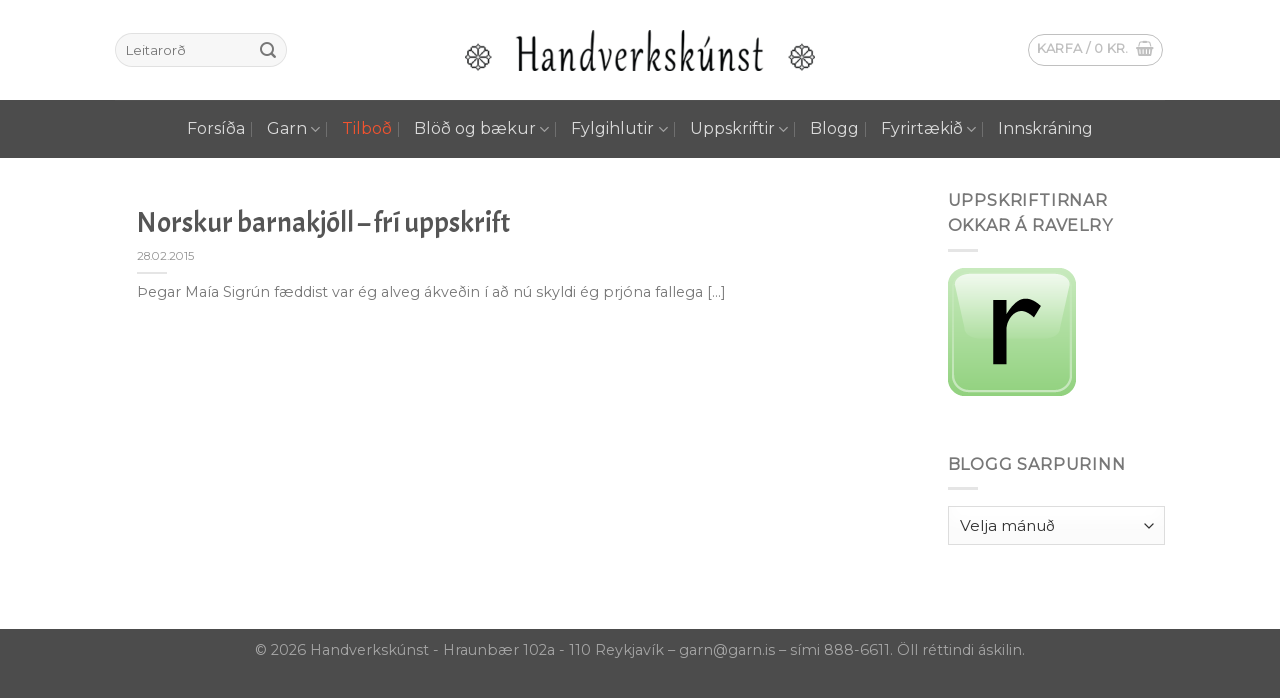

--- FILE ---
content_type: text/html; charset=UTF-8
request_url: https://garn.is/tag/prjonadur-kjoll/
body_size: 17050
content:
<!DOCTYPE html>
<html lang="is-IS" class="loading-site no-js">
<head>
	<meta charset="UTF-8" />
	<link rel="profile" href="http://gmpg.org/xfn/11" />
	<link rel="pingback" href="https://garn.is/xmlrpc.php" />

					<script>document.documentElement.className = document.documentElement.className + ' yes-js js_active js'</script>
			<script>(function(html){html.className = html.className.replace(/\bno-js\b/,'js')})(document.documentElement);</script>
<title>prjónaður kjóll &#8211; Handverkskúnst</title>
<meta name='robots' content='max-image-preview:large' />
<meta name="viewport" content="width=device-width, initial-scale=1" /><link rel='dns-prefetch' href='//www.googletagmanager.com' />
<link rel='dns-prefetch' href='//fonts.googleapis.com' />
<link href='https://fonts.gstatic.com' crossorigin rel='preconnect' />
<link rel='prefetch' href='https://garn.is/wp-content/themes/flatsome/assets/js/flatsome.js?ver=a0a7aee297766598a20e' />
<link rel='prefetch' href='https://garn.is/wp-content/themes/flatsome/assets/js/chunk.slider.js?ver=3.18.7' />
<link rel='prefetch' href='https://garn.is/wp-content/themes/flatsome/assets/js/chunk.popups.js?ver=3.18.7' />
<link rel='prefetch' href='https://garn.is/wp-content/themes/flatsome/assets/js/chunk.tooltips.js?ver=3.18.7' />
<link rel='prefetch' href='https://garn.is/wp-content/themes/flatsome/assets/js/woocommerce.js?ver=49415fe6a9266f32f1f2' />
<link rel="alternate" type="application/rss+xml" title="Handverkskúnst &raquo; Feed" href="https://garn.is/feed/" />
<link rel="alternate" type="application/rss+xml" title="Handverkskúnst &raquo; Comments Feed" href="https://garn.is/comments/feed/" />
<link rel="alternate" type="application/rss+xml" title="Handverkskúnst &raquo; prjónaður kjóll Tag Feed" href="https://garn.is/tag/prjonadur-kjoll/feed/" />
<style id='wp-img-auto-sizes-contain-inline-css' type='text/css'>
img:is([sizes=auto i],[sizes^="auto," i]){contain-intrinsic-size:3000px 1500px}
/*# sourceURL=wp-img-auto-sizes-contain-inline-css */
</style>
<link rel='stylesheet' id='contact-form-7-css' href='https://garn.is/wp-content/plugins/contact-form-7/includes/css/styles.css?ver=6.1.4' type='text/css' media='all' />
<style id='woocommerce-inline-inline-css' type='text/css'>
.woocommerce form .form-row .required { visibility: visible; }
/*# sourceURL=woocommerce-inline-inline-css */
</style>
<link rel='stylesheet' id='flatsome-woocommerce-wishlist-css' href='https://garn.is/wp-content/themes/flatsome/inc/integrations/wc-yith-wishlist/wishlist.css?ver=3.10.2' type='text/css' media='all' />
<link rel='stylesheet' id='flatsome-main-css' href='https://garn.is/wp-content/themes/flatsome/assets/css/flatsome.css?ver=3.18.7' type='text/css' media='all' />
<style id='flatsome-main-inline-css' type='text/css'>
@font-face {
				font-family: "fl-icons";
				font-display: block;
				src: url(https://garn.is/wp-content/themes/flatsome/assets/css/icons/fl-icons.eot?v=3.18.7);
				src:
					url(https://garn.is/wp-content/themes/flatsome/assets/css/icons/fl-icons.eot#iefix?v=3.18.7) format("embedded-opentype"),
					url(https://garn.is/wp-content/themes/flatsome/assets/css/icons/fl-icons.woff2?v=3.18.7) format("woff2"),
					url(https://garn.is/wp-content/themes/flatsome/assets/css/icons/fl-icons.ttf?v=3.18.7) format("truetype"),
					url(https://garn.is/wp-content/themes/flatsome/assets/css/icons/fl-icons.woff?v=3.18.7) format("woff"),
					url(https://garn.is/wp-content/themes/flatsome/assets/css/icons/fl-icons.svg?v=3.18.7#fl-icons) format("svg");
			}
/*# sourceURL=flatsome-main-inline-css */
</style>
<link rel='stylesheet' id='flatsome-shop-css' href='https://garn.is/wp-content/themes/flatsome/assets/css/flatsome-shop.css?ver=3.18.7' type='text/css' media='all' />
<link rel='stylesheet' id='flatsome-googlefonts-css' href='//fonts.googleapis.com/css?family=Acme%3Aregular%2Cregular%7CMontserrat%3Aregular%2Cregular%2Cregular%7CDancing+Script%3Aregular%2Cregular&#038;display=swap&#038;ver=3.9' type='text/css' media='all' />
<script type="text/javascript" id="woocommerce-google-analytics-integration-gtag-js-after">
/* <![CDATA[ */
/* Google Analytics for WooCommerce (gtag.js) */
					window.dataLayer = window.dataLayer || [];
					function gtag(){dataLayer.push(arguments);}
					// Set up default consent state.
					for ( const mode of [{"analytics_storage":"denied","ad_storage":"denied","ad_user_data":"denied","ad_personalization":"denied","region":["AT","BE","BG","HR","CY","CZ","DK","EE","FI","FR","DE","GR","HU","IS","IE","IT","LV","LI","LT","LU","MT","NL","NO","PL","PT","RO","SK","SI","ES","SE","GB","CH"]}] || [] ) {
						gtag( "consent", "default", { "wait_for_update": 500, ...mode } );
					}
					gtag("js", new Date());
					gtag("set", "developer_id.dOGY3NW", true);
					gtag("config", "G-XJD5CXJ690", {"track_404":true,"allow_google_signals":true,"logged_in":false,"linker":{"domains":["garnstudio.com"],"allow_incoming":true},"custom_map":{"dimension1":"logged_in"}});
//# sourceURL=woocommerce-google-analytics-integration-gtag-js-after
/* ]]> */
</script>
<script type="text/javascript" src="https://garn.is/wp-includes/js/jquery/jquery.min.js?ver=3.7.1" id="jquery-core-js"></script>
<script type="text/javascript" src="https://garn.is/wp-content/plugins/woocommerce/assets/js/jquery-blockui/jquery.blockUI.min.js?ver=2.7.0-wc.10.4.3" id="wc-jquery-blockui-js" data-wp-strategy="defer"></script>
<script type="text/javascript" src="https://garn.is/wp-content/plugins/woocommerce/assets/js/js-cookie/js.cookie.min.js?ver=2.1.4-wc.10.4.3" id="wc-js-cookie-js" data-wp-strategy="defer"></script>
<link rel="https://api.w.org/" href="https://garn.is/wp-json/" /><link rel="alternate" title="JSON" type="application/json" href="https://garn.is/wp-json/wp/v2/tags/191" /><link rel="EditURI" type="application/rsd+xml" title="RSD" href="https://garn.is/xmlrpc.php?rsd" />
<meta name="generator" content="WordPress 6.9" />
<meta name="generator" content="WooCommerce 10.4.3" />

<!-- This website runs the Product Feed PRO for WooCommerce by AdTribes.io plugin - version woocommercesea_option_installed_version -->
<style>.bg{opacity: 0; transition: opacity 1s; -webkit-transition: opacity 1s;} .bg-loaded{opacity: 1;}</style><script> <meta name="facebook-domain-verification" content="8uvynrxbrx9qe0h4dr8clczcter61p" /> <script>

<!-- Google Tag Manager -->
<script>(function(w,d,s,l,i){w[l]=w[l]||[];w[l].push({'gtm.start':
new Date().getTime(),event:'gtm.js'});var f=d.getElementsByTagName(s)[0],
j=d.createElement(s),dl=l!='dataLayer'?'&l='+l:'';j.async=true;j.src=
'https://www.googletagmanager.com/gtm.js?id='+i+dl;f.parentNode.insertBefore(j,f);
})(window,document,'script','dataLayer','GTM-M9RR68X');</script>
<!-- End Google Tag Manager -->


<!-- Google tag (gtag.js) -->
<script async src="https://www.googletagmanager.com/gtag/js?id=G-XJD5CXJ690"></script>
<script>
  window.dataLayer = window.dataLayer || [];
  function gtag(){dataLayer.push(arguments);}
  gtag('js', new Date());

  gtag('config', 'G-XJD5CXJ690');
</script>
	<noscript><style>.woocommerce-product-gallery{ opacity: 1 !important; }</style></noscript>
	<meta name="p:domain_verify" content="7221a678a6dcaf900e68bb4be78ec0a9"/>
<!-- Facebook Pixel Code -->
<script>
  !function(f,b,e,v,n,t,s)
  {if(f.fbq)return;n=f.fbq=function(){n.callMethod?
  n.callMethod.apply(n,arguments):n.queue.push(arguments)};
  if(!f._fbq)f._fbq=n;n.push=n;n.loaded=!0;n.version='2.0';
  n.queue=[];t=b.createElement(e);t.async=!0;
  t.src=v;s=b.getElementsByTagName(e)[0];
  s.parentNode.insertBefore(t,s)}(window, document,'script',
  'https://connect.facebook.net/en_US/fbevents.js');
  fbq('init', '389513471974766');
  fbq('track', 'PageView');
</script>
<noscript><img height="1" width="1" style="display:none"
  src="https://www.facebook.com/tr?id=389513471974766&ev=PageView&noscript=1"
/></noscript>
<!-- End Facebook Pixel Code -->

<meta name="facebook-domain-verification" content="8uvynrxbrx9qe0h4dr8clczcter61p" /><link rel="icon" href="https://garn.is/wp-content/uploads/2023/04/favicon-32x32-1.png" sizes="32x32" />
<link rel="icon" href="https://garn.is/wp-content/uploads/2023/04/favicon-32x32-1.png" sizes="192x192" />
<link rel="apple-touch-icon" href="https://garn.is/wp-content/uploads/2023/04/favicon-32x32-1.png" />
<meta name="msapplication-TileImage" content="https://garn.is/wp-content/uploads/2023/04/favicon-32x32-1.png" />
<style id="custom-css" type="text/css">:root {--primary-color: #4c4c4c;--fs-color-primary: #4c4c4c;--fs-color-secondary: #f2532f;--fs-color-success: #7a9c59;--fs-color-alert: #b20000;--fs-experimental-link-color: #4c4c4c;--fs-experimental-link-color-hover: #f2532f;}.tooltipster-base {--tooltip-color: #fff;--tooltip-bg-color: #000;}.off-canvas-right .mfp-content, .off-canvas-left .mfp-content {--drawer-width: 300px;}.off-canvas .mfp-content.off-canvas-cart {--drawer-width: 360px;}.header-main{height: 100px}#logo img{max-height: 100px}#logo{width:436px;}.header-bottom{min-height: 47px}.header-top{min-height: 30px}.transparent .header-main{height: 30px}.transparent #logo img{max-height: 30px}.has-transparent + .page-title:first-of-type,.has-transparent + #main > .page-title,.has-transparent + #main > div > .page-title,.has-transparent + #main .page-header-wrapper:first-of-type .page-title{padding-top: 80px;}.header.show-on-scroll,.stuck .header-main{height:70px!important}.stuck #logo img{max-height: 70px!important}.header-bg-color {background-color: #ffffff}.header-bottom {background-color: #4c4c4c}.header-main .nav > li > a{line-height: 17px }.stuck .header-main .nav > li > a{line-height: 50px }.header-bottom-nav > li > a{line-height: 38px }@media (max-width: 549px) {.header-main{height: 70px}#logo img{max-height: 70px}}.nav-dropdown{font-size:100%}body{font-family: Montserrat, sans-serif;}body {font-weight: 400;font-style: normal;}.nav > li > a {font-family: Montserrat, sans-serif;}.mobile-sidebar-levels-2 .nav > li > ul > li > a {font-family: Montserrat, sans-serif;}.nav > li > a,.mobile-sidebar-levels-2 .nav > li > ul > li > a {font-weight: 400;font-style: normal;}h1,h2,h3,h4,h5,h6,.heading-font, .off-canvas-center .nav-sidebar.nav-vertical > li > a{font-family: Acme, sans-serif;}h1,h2,h3,h4,h5,h6,.heading-font,.banner h1,.banner h2 {font-weight: 400;font-style: normal;}.alt-font{font-family: "Dancing Script", sans-serif;}.alt-font {font-weight: 400!important;font-style: normal!important;}@media screen and (min-width: 550px){.products .box-vertical .box-image{min-width: 300px!important;width: 300px!important;}}.footer-2{background-color: #4c4c4c}.absolute-footer, html{background-color: #4c4c4c}.nav-vertical-fly-out > li + li {border-top-width: 1px; border-top-style: solid;}.label-new.menu-item > a:after{content:"New";}.label-hot.menu-item > a:after{content:"Hot";}.label-sale.menu-item > a:after{content:"Sale";}.label-popular.menu-item > a:after{content:"Popular";}</style>		<style type="text/css" id="wp-custom-css">
			.entry-author.author-box {
 display: none;
}

.meta-author.vcard {
 display: none;
}

.byline {
 display: none;
}

.entry-meta.text-center {
 display: none;
}

.comments-link.pull-right {
 display: none;
}

.archive-page-header {
 display: none;
}

.tilbod-class > a {
    color: #f2532f !important;
}

h2.woocommerce-column__title {
 display: none;
}

.select_option .yith_wccl_value {
    border: 1px solid #fff;
    display: block;
    min-width: 50px;
    height: 50px;
    text-decoration: none;
    line-height: 50px;
    text-align: center;
    cursor: pointer;
}

.select_box:not( .on_ptab ) .select_option:hover, .select_option.selected {
    border: 1px solid #ac2322;
}

div.col-inner {height: 100%}
div.product-small.box {height: 100%; display: flex; flex-direction: column}
div.box-image {flex-grow: 1; display: flex; align-items: center}

div.attachment-woocommerce_thumbnail size-woocommerce_thumbnail wp-post-image {flex-grow: 1; display: flex; align-items: center}

h5.post-title.is-large {
font-size: 2.0em;
}

.shipping__list_item{
	display:block;
	text-align:left;
}
		</style>
		<link rel='stylesheet' id='wc-blocks-style-css' href='https://garn.is/wp-content/plugins/woocommerce/assets/client/blocks/wc-blocks.css?ver=wc-10.4.3' type='text/css' media='all' />
<style id='global-styles-inline-css' type='text/css'>
:root{--wp--preset--aspect-ratio--square: 1;--wp--preset--aspect-ratio--4-3: 4/3;--wp--preset--aspect-ratio--3-4: 3/4;--wp--preset--aspect-ratio--3-2: 3/2;--wp--preset--aspect-ratio--2-3: 2/3;--wp--preset--aspect-ratio--16-9: 16/9;--wp--preset--aspect-ratio--9-16: 9/16;--wp--preset--color--black: #000000;--wp--preset--color--cyan-bluish-gray: #abb8c3;--wp--preset--color--white: #ffffff;--wp--preset--color--pale-pink: #f78da7;--wp--preset--color--vivid-red: #cf2e2e;--wp--preset--color--luminous-vivid-orange: #ff6900;--wp--preset--color--luminous-vivid-amber: #fcb900;--wp--preset--color--light-green-cyan: #7bdcb5;--wp--preset--color--vivid-green-cyan: #00d084;--wp--preset--color--pale-cyan-blue: #8ed1fc;--wp--preset--color--vivid-cyan-blue: #0693e3;--wp--preset--color--vivid-purple: #9b51e0;--wp--preset--color--primary: #4c4c4c;--wp--preset--color--secondary: #f2532f;--wp--preset--color--success: #7a9c59;--wp--preset--color--alert: #b20000;--wp--preset--gradient--vivid-cyan-blue-to-vivid-purple: linear-gradient(135deg,rgb(6,147,227) 0%,rgb(155,81,224) 100%);--wp--preset--gradient--light-green-cyan-to-vivid-green-cyan: linear-gradient(135deg,rgb(122,220,180) 0%,rgb(0,208,130) 100%);--wp--preset--gradient--luminous-vivid-amber-to-luminous-vivid-orange: linear-gradient(135deg,rgb(252,185,0) 0%,rgb(255,105,0) 100%);--wp--preset--gradient--luminous-vivid-orange-to-vivid-red: linear-gradient(135deg,rgb(255,105,0) 0%,rgb(207,46,46) 100%);--wp--preset--gradient--very-light-gray-to-cyan-bluish-gray: linear-gradient(135deg,rgb(238,238,238) 0%,rgb(169,184,195) 100%);--wp--preset--gradient--cool-to-warm-spectrum: linear-gradient(135deg,rgb(74,234,220) 0%,rgb(151,120,209) 20%,rgb(207,42,186) 40%,rgb(238,44,130) 60%,rgb(251,105,98) 80%,rgb(254,248,76) 100%);--wp--preset--gradient--blush-light-purple: linear-gradient(135deg,rgb(255,206,236) 0%,rgb(152,150,240) 100%);--wp--preset--gradient--blush-bordeaux: linear-gradient(135deg,rgb(254,205,165) 0%,rgb(254,45,45) 50%,rgb(107,0,62) 100%);--wp--preset--gradient--luminous-dusk: linear-gradient(135deg,rgb(255,203,112) 0%,rgb(199,81,192) 50%,rgb(65,88,208) 100%);--wp--preset--gradient--pale-ocean: linear-gradient(135deg,rgb(255,245,203) 0%,rgb(182,227,212) 50%,rgb(51,167,181) 100%);--wp--preset--gradient--electric-grass: linear-gradient(135deg,rgb(202,248,128) 0%,rgb(113,206,126) 100%);--wp--preset--gradient--midnight: linear-gradient(135deg,rgb(2,3,129) 0%,rgb(40,116,252) 100%);--wp--preset--font-size--small: 13px;--wp--preset--font-size--medium: 20px;--wp--preset--font-size--large: 36px;--wp--preset--font-size--x-large: 42px;--wp--preset--spacing--20: 0.44rem;--wp--preset--spacing--30: 0.67rem;--wp--preset--spacing--40: 1rem;--wp--preset--spacing--50: 1.5rem;--wp--preset--spacing--60: 2.25rem;--wp--preset--spacing--70: 3.38rem;--wp--preset--spacing--80: 5.06rem;--wp--preset--shadow--natural: 6px 6px 9px rgba(0, 0, 0, 0.2);--wp--preset--shadow--deep: 12px 12px 50px rgba(0, 0, 0, 0.4);--wp--preset--shadow--sharp: 6px 6px 0px rgba(0, 0, 0, 0.2);--wp--preset--shadow--outlined: 6px 6px 0px -3px rgb(255, 255, 255), 6px 6px rgb(0, 0, 0);--wp--preset--shadow--crisp: 6px 6px 0px rgb(0, 0, 0);}:where(body) { margin: 0; }.wp-site-blocks > .alignleft { float: left; margin-right: 2em; }.wp-site-blocks > .alignright { float: right; margin-left: 2em; }.wp-site-blocks > .aligncenter { justify-content: center; margin-left: auto; margin-right: auto; }:where(.is-layout-flex){gap: 0.5em;}:where(.is-layout-grid){gap: 0.5em;}.is-layout-flow > .alignleft{float: left;margin-inline-start: 0;margin-inline-end: 2em;}.is-layout-flow > .alignright{float: right;margin-inline-start: 2em;margin-inline-end: 0;}.is-layout-flow > .aligncenter{margin-left: auto !important;margin-right: auto !important;}.is-layout-constrained > .alignleft{float: left;margin-inline-start: 0;margin-inline-end: 2em;}.is-layout-constrained > .alignright{float: right;margin-inline-start: 2em;margin-inline-end: 0;}.is-layout-constrained > .aligncenter{margin-left: auto !important;margin-right: auto !important;}.is-layout-constrained > :where(:not(.alignleft):not(.alignright):not(.alignfull)){margin-left: auto !important;margin-right: auto !important;}body .is-layout-flex{display: flex;}.is-layout-flex{flex-wrap: wrap;align-items: center;}.is-layout-flex > :is(*, div){margin: 0;}body .is-layout-grid{display: grid;}.is-layout-grid > :is(*, div){margin: 0;}body{padding-top: 0px;padding-right: 0px;padding-bottom: 0px;padding-left: 0px;}a:where(:not(.wp-element-button)){text-decoration: none;}:root :where(.wp-element-button, .wp-block-button__link){background-color: #32373c;border-width: 0;color: #fff;font-family: inherit;font-size: inherit;font-style: inherit;font-weight: inherit;letter-spacing: inherit;line-height: inherit;padding-top: calc(0.667em + 2px);padding-right: calc(1.333em + 2px);padding-bottom: calc(0.667em + 2px);padding-left: calc(1.333em + 2px);text-decoration: none;text-transform: inherit;}.has-black-color{color: var(--wp--preset--color--black) !important;}.has-cyan-bluish-gray-color{color: var(--wp--preset--color--cyan-bluish-gray) !important;}.has-white-color{color: var(--wp--preset--color--white) !important;}.has-pale-pink-color{color: var(--wp--preset--color--pale-pink) !important;}.has-vivid-red-color{color: var(--wp--preset--color--vivid-red) !important;}.has-luminous-vivid-orange-color{color: var(--wp--preset--color--luminous-vivid-orange) !important;}.has-luminous-vivid-amber-color{color: var(--wp--preset--color--luminous-vivid-amber) !important;}.has-light-green-cyan-color{color: var(--wp--preset--color--light-green-cyan) !important;}.has-vivid-green-cyan-color{color: var(--wp--preset--color--vivid-green-cyan) !important;}.has-pale-cyan-blue-color{color: var(--wp--preset--color--pale-cyan-blue) !important;}.has-vivid-cyan-blue-color{color: var(--wp--preset--color--vivid-cyan-blue) !important;}.has-vivid-purple-color{color: var(--wp--preset--color--vivid-purple) !important;}.has-primary-color{color: var(--wp--preset--color--primary) !important;}.has-secondary-color{color: var(--wp--preset--color--secondary) !important;}.has-success-color{color: var(--wp--preset--color--success) !important;}.has-alert-color{color: var(--wp--preset--color--alert) !important;}.has-black-background-color{background-color: var(--wp--preset--color--black) !important;}.has-cyan-bluish-gray-background-color{background-color: var(--wp--preset--color--cyan-bluish-gray) !important;}.has-white-background-color{background-color: var(--wp--preset--color--white) !important;}.has-pale-pink-background-color{background-color: var(--wp--preset--color--pale-pink) !important;}.has-vivid-red-background-color{background-color: var(--wp--preset--color--vivid-red) !important;}.has-luminous-vivid-orange-background-color{background-color: var(--wp--preset--color--luminous-vivid-orange) !important;}.has-luminous-vivid-amber-background-color{background-color: var(--wp--preset--color--luminous-vivid-amber) !important;}.has-light-green-cyan-background-color{background-color: var(--wp--preset--color--light-green-cyan) !important;}.has-vivid-green-cyan-background-color{background-color: var(--wp--preset--color--vivid-green-cyan) !important;}.has-pale-cyan-blue-background-color{background-color: var(--wp--preset--color--pale-cyan-blue) !important;}.has-vivid-cyan-blue-background-color{background-color: var(--wp--preset--color--vivid-cyan-blue) !important;}.has-vivid-purple-background-color{background-color: var(--wp--preset--color--vivid-purple) !important;}.has-primary-background-color{background-color: var(--wp--preset--color--primary) !important;}.has-secondary-background-color{background-color: var(--wp--preset--color--secondary) !important;}.has-success-background-color{background-color: var(--wp--preset--color--success) !important;}.has-alert-background-color{background-color: var(--wp--preset--color--alert) !important;}.has-black-border-color{border-color: var(--wp--preset--color--black) !important;}.has-cyan-bluish-gray-border-color{border-color: var(--wp--preset--color--cyan-bluish-gray) !important;}.has-white-border-color{border-color: var(--wp--preset--color--white) !important;}.has-pale-pink-border-color{border-color: var(--wp--preset--color--pale-pink) !important;}.has-vivid-red-border-color{border-color: var(--wp--preset--color--vivid-red) !important;}.has-luminous-vivid-orange-border-color{border-color: var(--wp--preset--color--luminous-vivid-orange) !important;}.has-luminous-vivid-amber-border-color{border-color: var(--wp--preset--color--luminous-vivid-amber) !important;}.has-light-green-cyan-border-color{border-color: var(--wp--preset--color--light-green-cyan) !important;}.has-vivid-green-cyan-border-color{border-color: var(--wp--preset--color--vivid-green-cyan) !important;}.has-pale-cyan-blue-border-color{border-color: var(--wp--preset--color--pale-cyan-blue) !important;}.has-vivid-cyan-blue-border-color{border-color: var(--wp--preset--color--vivid-cyan-blue) !important;}.has-vivid-purple-border-color{border-color: var(--wp--preset--color--vivid-purple) !important;}.has-primary-border-color{border-color: var(--wp--preset--color--primary) !important;}.has-secondary-border-color{border-color: var(--wp--preset--color--secondary) !important;}.has-success-border-color{border-color: var(--wp--preset--color--success) !important;}.has-alert-border-color{border-color: var(--wp--preset--color--alert) !important;}.has-vivid-cyan-blue-to-vivid-purple-gradient-background{background: var(--wp--preset--gradient--vivid-cyan-blue-to-vivid-purple) !important;}.has-light-green-cyan-to-vivid-green-cyan-gradient-background{background: var(--wp--preset--gradient--light-green-cyan-to-vivid-green-cyan) !important;}.has-luminous-vivid-amber-to-luminous-vivid-orange-gradient-background{background: var(--wp--preset--gradient--luminous-vivid-amber-to-luminous-vivid-orange) !important;}.has-luminous-vivid-orange-to-vivid-red-gradient-background{background: var(--wp--preset--gradient--luminous-vivid-orange-to-vivid-red) !important;}.has-very-light-gray-to-cyan-bluish-gray-gradient-background{background: var(--wp--preset--gradient--very-light-gray-to-cyan-bluish-gray) !important;}.has-cool-to-warm-spectrum-gradient-background{background: var(--wp--preset--gradient--cool-to-warm-spectrum) !important;}.has-blush-light-purple-gradient-background{background: var(--wp--preset--gradient--blush-light-purple) !important;}.has-blush-bordeaux-gradient-background{background: var(--wp--preset--gradient--blush-bordeaux) !important;}.has-luminous-dusk-gradient-background{background: var(--wp--preset--gradient--luminous-dusk) !important;}.has-pale-ocean-gradient-background{background: var(--wp--preset--gradient--pale-ocean) !important;}.has-electric-grass-gradient-background{background: var(--wp--preset--gradient--electric-grass) !important;}.has-midnight-gradient-background{background: var(--wp--preset--gradient--midnight) !important;}.has-small-font-size{font-size: var(--wp--preset--font-size--small) !important;}.has-medium-font-size{font-size: var(--wp--preset--font-size--medium) !important;}.has-large-font-size{font-size: var(--wp--preset--font-size--large) !important;}.has-x-large-font-size{font-size: var(--wp--preset--font-size--x-large) !important;}
/*# sourceURL=global-styles-inline-css */
</style>
</head>

<body class="archive tag tag-prjonadur-kjoll tag-191 wp-theme-flatsome wp-child-theme-handverkskunst theme-flatsome woocommerce-no-js lightbox nav-dropdown-has-arrow nav-dropdown-has-shadow nav-dropdown-has-border">
<meta name="facebook-domain-verification" content="8uvynrxbrx9qe0h4dr8clczcter61p" />


<a class="skip-link screen-reader-text" href="#main">Skip to content</a>

<div id="wrapper">

	
	<header id="header" class="header has-sticky sticky-jump">
		<div class="header-wrapper">
			<div id="masthead" class="header-main show-logo-center">
      <div class="header-inner flex-row container logo-center medium-logo-center" role="navigation">

          <!-- Logo -->
          <div id="logo" class="flex-col logo">
            
<!-- Header logo -->
<a href="https://garn.is/" title="Handverkskúnst - www.garn.is" rel="home">
		<img width="350" height="41" src="https://garn.is/wp-content/uploads/2019/04/logo-460-350x41.png" class="header_logo header-logo" alt="Handverkskúnst"/><img  width="350" height="41" src="https://garn.is/wp-content/uploads/2019/04/logo-460-350x41.png" class="header-logo-dark" alt="Handverkskúnst"/></a>
          </div>

          <!-- Mobile Left Elements -->
          <div class="flex-col show-for-medium flex-left">
            <ul class="mobile-nav nav nav-left ">
              <li class="nav-icon has-icon">
  		<a href="#" data-open="#main-menu" data-pos="left" data-bg="main-menu-overlay" data-color="" class="is-small" aria-label="Menu" aria-controls="main-menu" aria-expanded="false">

		  <i class="icon-menu" ></i>
		  		</a>
	</li>
            </ul>
          </div>

          <!-- Left Elements -->
          <div class="flex-col hide-for-medium flex-left
            ">
            <ul class="header-nav header-nav-main nav nav-left  nav-uppercase" >
              <li class="header-search-form search-form html relative has-icon">
	<div class="header-search-form-wrapper">
		<div class="searchform-wrapper ux-search-box relative form-flat is-normal"><form role="search" method="get" class="searchform" action="https://garn.is/">
	<div class="flex-row relative">
						<div class="flex-col flex-grow">
			<label class="screen-reader-text" for="woocommerce-product-search-field-0">Leita eftir:</label>
			<input type="search" id="woocommerce-product-search-field-0" class="search-field mb-0" placeholder="Leitarorð" value="" name="s" />
			<input type="hidden" name="post_type" value="product" />
					</div>
		<div class="flex-col">
			<button type="submit" value="Leita" class="ux-search-submit submit-button secondary button  icon mb-0" aria-label="Submit">
				<i class="icon-search" ></i>			</button>
		</div>
	</div>
	<div class="live-search-results text-left z-top"></div>
</form>
</div>	</div>
</li>
            </ul>
          </div>

          <!-- Right Elements -->
          <div class="flex-col hide-for-medium flex-right">
            <ul class="header-nav header-nav-main nav nav-right  nav-uppercase">
              <li class="cart-item has-icon has-dropdown">
<div class="header-button">
<a href="https://garn.is/karfa/" class="header-cart-link icon button circle is-outline is-small" title="Karfa" >

<span class="header-cart-title">
   Karfa   /      <span class="cart-price"><span class="woocommerce-Price-amount amount"><bdi>0&nbsp;<span class="woocommerce-Price-currencySymbol">kr.</span></bdi></span></span>
  </span>

    <i class="icon-shopping-basket"
    data-icon-label="0">
  </i>
  </a>
</div>
 <ul class="nav-dropdown nav-dropdown-default">
    <li class="html widget_shopping_cart">
      <div class="widget_shopping_cart_content">
        

	<div class="ux-mini-cart-empty flex flex-row-col text-center pt pb">
				<div class="ux-mini-cart-empty-icon">
			<svg xmlns="http://www.w3.org/2000/svg" viewBox="0 0 17 19" style="opacity:.1;height:80px;">
				<path d="M8.5 0C6.7 0 5.3 1.2 5.3 2.7v2H2.1c-.3 0-.6.3-.7.7L0 18.2c0 .4.2.8.6.8h15.7c.4 0 .7-.3.7-.7v-.1L15.6 5.4c0-.3-.3-.6-.7-.6h-3.2v-2c0-1.6-1.4-2.8-3.2-2.8zM6.7 2.7c0-.8.8-1.4 1.8-1.4s1.8.6 1.8 1.4v2H6.7v-2zm7.5 3.4 1.3 11.5h-14L2.8 6.1h2.5v1.4c0 .4.3.7.7.7.4 0 .7-.3.7-.7V6.1h3.5v1.4c0 .4.3.7.7.7s.7-.3.7-.7V6.1h2.6z" fill-rule="evenodd" clip-rule="evenodd" fill="currentColor"></path>
			</svg>
		</div>
				<p class="woocommerce-mini-cart__empty-message empty">Engin vara í körfu.</p>
					<p class="return-to-shop">
				<a class="button primary wc-backward" href="https://garn.is/shop/">
					Til baka í vefverslun				</a>
			</p>
				</div>


      </div>
    </li>
     </ul>

</li>
            </ul>
          </div>

          <!-- Mobile Right Elements -->
          <div class="flex-col show-for-medium flex-right">
            <ul class="mobile-nav nav nav-right ">
              <li class="cart-item has-icon">

<div class="header-button">
		<a href="https://garn.is/karfa/" class="header-cart-link icon button circle is-outline is-small off-canvas-toggle nav-top-link" title="Karfa" data-open="#cart-popup" data-class="off-canvas-cart" data-pos="right" >

    <i class="icon-shopping-basket"
    data-icon-label="0">
  </i>
  </a>
</div>

  <!-- Cart Sidebar Popup -->
  <div id="cart-popup" class="mfp-hide">
  <div class="cart-popup-inner inner-padding cart-popup-inner--sticky">
      <div class="cart-popup-title text-center">
          <span class="heading-font uppercase">Karfa</span>
          <div class="is-divider"></div>
      </div>
	  <div class="widget_shopping_cart">
		  <div class="widget_shopping_cart_content">
			  

	<div class="ux-mini-cart-empty flex flex-row-col text-center pt pb">
				<div class="ux-mini-cart-empty-icon">
			<svg xmlns="http://www.w3.org/2000/svg" viewBox="0 0 17 19" style="opacity:.1;height:80px;">
				<path d="M8.5 0C6.7 0 5.3 1.2 5.3 2.7v2H2.1c-.3 0-.6.3-.7.7L0 18.2c0 .4.2.8.6.8h15.7c.4 0 .7-.3.7-.7v-.1L15.6 5.4c0-.3-.3-.6-.7-.6h-3.2v-2c0-1.6-1.4-2.8-3.2-2.8zM6.7 2.7c0-.8.8-1.4 1.8-1.4s1.8.6 1.8 1.4v2H6.7v-2zm7.5 3.4 1.3 11.5h-14L2.8 6.1h2.5v1.4c0 .4.3.7.7.7.4 0 .7-.3.7-.7V6.1h3.5v1.4c0 .4.3.7.7.7s.7-.3.7-.7V6.1h2.6z" fill-rule="evenodd" clip-rule="evenodd" fill="currentColor"></path>
			</svg>
		</div>
				<p class="woocommerce-mini-cart__empty-message empty">Engin vara í körfu.</p>
					<p class="return-to-shop">
				<a class="button primary wc-backward" href="https://garn.is/shop/">
					Til baka í vefverslun				</a>
			</p>
				</div>


		  </div>
	  </div>
               </div>
  </div>

</li>
            </ul>
          </div>

      </div>

            <div class="container"><div class="top-divider full-width"></div></div>
      </div>
<div id="wide-nav" class="header-bottom wide-nav nav-dark flex-has-center hide-for-medium">
    <div class="flex-row container">

            
                        <div class="flex-col hide-for-medium flex-center">
                <ul class="nav header-nav header-bottom-nav nav-center  nav-divided nav-size-large nav-spacing-large">
                    <li id="menu-item-15729" class="menu-item menu-item-type-post_type menu-item-object-page menu-item-home menu-item-15729 menu-item-design-default"><a href="https://garn.is/" class="nav-top-link">Forsíða</a></li>
<li id="menu-item-15794" class="menu-item menu-item-type-taxonomy menu-item-object-product_cat menu-item-has-children menu-item-15794 menu-item-design-default has-dropdown"><a href="https://garn.is/voruflokkur/garn/" class="nav-top-link" aria-expanded="false" aria-haspopup="menu">Garn<i class="icon-angle-down" ></i></a>
<ul class="sub-menu nav-dropdown nav-dropdown-default">
	<li id="menu-item-70390" class="menu-item menu-item-type-taxonomy menu-item-object-product_cat menu-item-has-children menu-item-70390 nav-dropdown-col"><a href="https://garn.is/voruflokkur/framleidandi/">Garn eftir merki</a>
	<ul class="sub-menu nav-column nav-dropdown-default">
		<li id="menu-item-76681" class="menu-item menu-item-type-taxonomy menu-item-object-product_cat menu-item-76681"><a href="https://garn.is/voruflokkur/framleidandi/bypermin/">ByPermin</a></li>
		<li id="menu-item-93747" class="menu-item menu-item-type-taxonomy menu-item-object-product_cat menu-item-93747"><a href="https://garn.is/voruflokkur/framleidandi/dmc/">DMC</a></li>
		<li id="menu-item-70391" class="menu-item menu-item-type-taxonomy menu-item-object-product_cat menu-item-70391"><a href="https://garn.is/voruflokkur/framleidandi/dottir-dyeworks-8/">Dottir Dyeworks</a></li>
		<li id="menu-item-70399" class="menu-item menu-item-type-taxonomy menu-item-object-product_cat menu-item-70399"><a href="https://garn.is/voruflokkur/drops/">DROPS</a></li>
		<li id="menu-item-93745" class="menu-item menu-item-type-taxonomy menu-item-object-product_cat menu-item-93745"><a href="https://garn.is/voruflokkur/framleidandi/onion/">ONION</a></li>
		<li id="menu-item-93746" class="menu-item menu-item-type-taxonomy menu-item-object-product_cat menu-item-93746"><a href="https://garn.is/voruflokkur/framleidandi/opal/">Opal</a></li>
		<li id="menu-item-70398" class="menu-item menu-item-type-taxonomy menu-item-object-product_cat menu-item-70398"><a href="https://garn.is/voruflokkur/framleidandi/rico/">Rico</a></li>
		<li id="menu-item-70397" class="menu-item menu-item-type-taxonomy menu-item-object-product_cat menu-item-70397"><a href="https://garn.is/voruflokkur/framleidandi/scheepjes/">Scheepjes</a></li>
	</ul>
</li>
	<li id="menu-item-77341" class="menu-item menu-item-type-taxonomy menu-item-object-product_cat menu-item-has-children menu-item-77341 nav-dropdown-col"><a href="https://garn.is/voruflokkur/grofleikaflokkur/">Garn eftir grófleika</a>
	<ul class="sub-menu nav-column nav-dropdown-default">
		<li id="menu-item-77342" class="menu-item menu-item-type-taxonomy menu-item-object-product_cat menu-item-77342"><a href="https://garn.is/voruflokkur/grofleikaflokkur/fisband-lace-thread/">Lace / Thread</a></li>
		<li id="menu-item-77343" class="menu-item menu-item-type-taxonomy menu-item-object-product_cat menu-item-77343"><a href="https://garn.is/voruflokkur/grofleikaflokkur/finband-fingering/">Fingering</a></li>
		<li id="menu-item-77344" class="menu-item menu-item-type-taxonomy menu-item-object-product_cat menu-item-77344"><a href="https://garn.is/voruflokkur/grofleikaflokkur/smaband-sport/">Sport</a></li>
		<li id="menu-item-77345" class="menu-item menu-item-type-taxonomy menu-item-object-product_cat menu-item-77345"><a href="https://garn.is/voruflokkur/grofleikaflokkur/lettband-dk/">DK</a></li>
		<li id="menu-item-77346" class="menu-item menu-item-type-taxonomy menu-item-object-product_cat menu-item-77346"><a href="https://garn.is/voruflokkur/grofleikaflokkur/thykkband-worsted-aran/">Worsted / Aran</a></li>
		<li id="menu-item-77347" class="menu-item menu-item-type-taxonomy menu-item-object-product_cat menu-item-77347"><a href="https://garn.is/voruflokkur/grofleikaflokkur/grofband-chunky/">Chunky</a></li>
		<li id="menu-item-77348" class="menu-item menu-item-type-taxonomy menu-item-object-product_cat menu-item-77348"><a href="https://garn.is/voruflokkur/grofleikaflokkur/storband-bulky/">Bulky / Super Bulky</a></li>
	</ul>
</li>
	<li id="menu-item-67956" class="menu-item menu-item-type-taxonomy menu-item-object-product_cat menu-item-has-children menu-item-67956 nav-dropdown-col"><a href="https://garn.is/voruflokkur/garnflokkar/">Garn eftir gerð</a>
	<ul class="sub-menu nav-column nav-dropdown-default">
		<li id="menu-item-15732" class="menu-item menu-item-type-taxonomy menu-item-object-product_cat menu-item-15732"><a href="https://garn.is/voruflokkur/garnflokkar/akrylgarn/">Akrýl garn</a></li>
		<li id="menu-item-18370" class="menu-item menu-item-type-taxonomy menu-item-object-product_cat menu-item-18370"><a href="https://garn.is/voruflokkur/garnflokkar/alpakka/">Alpakka garn</a></li>
		<li id="menu-item-15733" class="menu-item menu-item-type-taxonomy menu-item-object-product_cat menu-item-15733"><a href="https://garn.is/voruflokkur/garnflokkar/bomullargarn/">Bómullar garn</a></li>
		<li id="menu-item-83929" class="menu-item menu-item-type-taxonomy menu-item-object-product_cat menu-item-83929"><a href="https://garn.is/voruflokkur/garnflokkar/cashmere/">Cashmere garn</a></li>
		<li id="menu-item-15734" class="menu-item menu-item-type-taxonomy menu-item-object-product_cat menu-item-15734"><a href="https://garn.is/voruflokkur/garnflokkar/garn-med-glitthraedi/">Glitrandi garn</a></li>
		<li id="menu-item-30904" class="menu-item menu-item-type-taxonomy menu-item-object-product_cat menu-item-30904"><a href="https://garn.is/voruflokkur/garnflokkar/handlitad-garn/">Handlitað garn</a></li>
		<li id="menu-item-67957" class="menu-item menu-item-type-taxonomy menu-item-object-product_cat menu-item-67957"><a href="https://garn.is/voruflokkur/garnflokkar/heklgarn-garn/">Hekl garn</a></li>
		<li id="menu-item-70439" class="menu-item menu-item-type-taxonomy menu-item-object-product_cat menu-item-70439"><a href="https://garn.is/voruflokkur/garnflokkar/horgarn/">Hör garn</a></li>
		<li id="menu-item-18509" class="menu-item menu-item-type-taxonomy menu-item-object-product_cat menu-item-18509"><a href="https://garn.is/voruflokkur/garnflokkar/mohairgarn/">Mohair garn</a></li>
		<li id="menu-item-83928" class="menu-item menu-item-type-taxonomy menu-item-object-product_cat menu-item-83928"><a href="https://garn.is/voruflokkur/garnflokkar/pelsgarn/">Pels garn</a></li>
		<li id="menu-item-18512" class="menu-item menu-item-type-taxonomy menu-item-object-product_cat menu-item-18512"><a href="https://garn.is/voruflokkur/garnflokkar/silkigarn/">Silki garn</a></li>
		<li id="menu-item-15736" class="menu-item menu-item-type-taxonomy menu-item-object-product_cat menu-item-15736"><a href="https://garn.is/voruflokkur/garnflokkar/sjalfmynstrandi-garn/">Sjálfmynstrandi garn</a></li>
		<li id="menu-item-18513" class="menu-item menu-item-type-taxonomy menu-item-object-product_cat menu-item-18513"><a href="https://garn.is/voruflokkur/garnflokkar/sokkagarn-garn/">Sokka garn</a></li>
		<li id="menu-item-27149" class="menu-item menu-item-type-taxonomy menu-item-object-product_cat menu-item-27149"><a href="https://garn.is/voruflokkur/garnflokkar/tweed/">Tweed garn</a></li>
		<li id="menu-item-15737" class="menu-item menu-item-type-taxonomy menu-item-object-product_cat menu-item-15737"><a href="https://garn.is/voruflokkur/garnflokkar/ullargarn/">Ullar garn</a></li>
		<li id="menu-item-70440" class="menu-item menu-item-type-taxonomy menu-item-object-product_cat menu-item-70440"><a href="https://garn.is/voruflokkur/garnflokkar/vegan-garn/">Vegan garn</a></li>
	</ul>
</li>
	<li id="menu-item-67908" class="menu-item menu-item-type-taxonomy menu-item-object-product_cat menu-item-has-children menu-item-67908 nav-dropdown-col"><a href="https://garn.is/voruflokkur/drops/">DROPS</a>
	<ul class="sub-menu nav-column nav-dropdown-default">
		<li id="menu-item-67913" class="menu-item menu-item-type-taxonomy menu-item-object-product_cat menu-item-67913"><a href="https://garn.is/voruflokkur/drops/allt-drops-garn/">Allt DROPS garn</a></li>
		<li id="menu-item-80170" class="menu-item menu-item-type-taxonomy menu-item-object-product_cat menu-item-80170"><a href="https://garn.is/voruflokkur/drops/drops-uppskriftir/">DROPS uppskriftir</a></li>
		<li id="menu-item-80171" class="menu-item menu-item-type-taxonomy menu-item-object-product_cat menu-item-80171"><a href="https://garn.is/voruflokkur/drops/drops-ahold/">DROPS áhöld</a></li>
		<li id="menu-item-68954" class="menu-item menu-item-type-taxonomy menu-item-object-product_cat menu-item-68954"><a href="https://garn.is/voruflokkur/drops/drops-deals/">DROPS Deals</a></li>
		<li id="menu-item-67909" class="menu-item menu-item-type-taxonomy menu-item-object-product_cat menu-item-67909"><a href="https://garn.is/voruflokkur/drops/superwash/">Superwash</a></li>
		<li id="menu-item-67910" class="menu-item menu-item-type-taxonomy menu-item-object-product_cat menu-item-67910"><a href="https://garn.is/voruflokkur/drops/hentugt-til-thaefingar/">Hentugt til þæfingar</a></li>
		<li id="menu-item-67951" class="menu-item menu-item-type-taxonomy menu-item-object-product_cat menu-item-67951"><a href="https://garn.is/voruflokkur/drops/vegan/">Vegan</a></li>
		<li id="menu-item-67911" class="menu-item menu-item-type-taxonomy menu-item-object-product_cat menu-item-67911"><a href="https://garn.is/voruflokkur/drops/garnflokkur-a/">Garnflokkur A</a></li>
		<li id="menu-item-67912" class="menu-item menu-item-type-taxonomy menu-item-object-product_cat menu-item-67912"><a href="https://garn.is/voruflokkur/drops/garnflokkur-b/">Garnflokkur B</a></li>
		<li id="menu-item-67953" class="menu-item menu-item-type-taxonomy menu-item-object-product_cat menu-item-67953"><a href="https://garn.is/voruflokkur/drops/garnflokkur-c/">Garnflokkur C</a></li>
		<li id="menu-item-80738" class="menu-item menu-item-type-taxonomy menu-item-object-product_cat menu-item-80738"><a href="https://garn.is/voruflokkur/drops/garnflokkur-d/">Garnflokkur D</a></li>
		<li id="menu-item-67954" class="menu-item menu-item-type-taxonomy menu-item-object-product_cat menu-item-67954"><a href="https://garn.is/voruflokkur/drops/garnflokkur-e/">Garnflokkur E</a></li>
		<li id="menu-item-67955" class="menu-item menu-item-type-taxonomy menu-item-object-product_cat menu-item-67955"><a href="https://garn.is/voruflokkur/drops/garnflokkur-f/">Garnflokkur F</a></li>
	</ul>
</li>
</ul>
</li>
<li id="menu-item-28397" class="tilbod-class menu-item menu-item-type-post_type menu-item-object-page menu-item-28397 menu-item-design-default"><a href="https://garn.is/tilbod/" class="nav-top-link">Tilboð</a></li>
<li id="menu-item-15739" class="menu-item menu-item-type-taxonomy menu-item-object-product_cat menu-item-has-children menu-item-15739 menu-item-design-default has-dropdown"><a href="https://garn.is/voruflokkur/blod-og-baekur/" class="nav-top-link" aria-expanded="false" aria-haspopup="menu">Blöð og bækur<i class="icon-angle-down" ></i></a>
<ul class="sub-menu nav-dropdown nav-dropdown-default">
	<li id="menu-item-15797" class="menu-item menu-item-type-taxonomy menu-item-object-product_cat menu-item-15797"><a href="https://garn.is/voruflokkur/blod-og-baekur/baekur/">Prjónabækur</a></li>
	<li id="menu-item-26122" class="menu-item menu-item-type-taxonomy menu-item-object-product_cat menu-item-26122"><a href="https://garn.is/voruflokkur/blod-og-baekur/amigurumi-baekur/">Amigurumi bækur</a></li>
	<li id="menu-item-26121" class="menu-item menu-item-type-taxonomy menu-item-object-product_cat menu-item-26121"><a href="https://garn.is/voruflokkur/blod-og-baekur/heklbaekur/">Heklbækur</a></li>
	<li id="menu-item-26120" class="menu-item menu-item-type-taxonomy menu-item-object-product_cat menu-item-26120"><a href="https://garn.is/voruflokkur/blod-og-baekur/prjonablod/">Prjónablöð</a></li>
	<li id="menu-item-76980" class="menu-item menu-item-type-taxonomy menu-item-object-product_cat menu-item-76980"><a href="https://garn.is/voruflokkur/blod-og-baekur/einblodungar/">Einblöðungar</a></li>
</ul>
</li>
<li id="menu-item-15789" class="menu-item menu-item-type-taxonomy menu-item-object-product_cat menu-item-has-children menu-item-15789 menu-item-design-default has-dropdown"><a href="https://garn.is/voruflokkur/fylgihlutir/" class="nav-top-link" aria-expanded="false" aria-haspopup="menu">Fylgihlutir<i class="icon-angle-down" ></i></a>
<ul class="sub-menu nav-dropdown nav-dropdown-default">
	<li id="menu-item-15798" class="menu-item menu-item-type-taxonomy menu-item-object-product_cat menu-item-15798"><a href="https://garn.is/voruflokkur/fylgihlutir/prjonar/">.Prjónar</a></li>
	<li id="menu-item-15802" class="menu-item menu-item-type-taxonomy menu-item-object-product_cat menu-item-15802"><a href="https://garn.is/voruflokkur/fylgihlutir/heklunalar/">.Heklunálar</a></li>
	<li id="menu-item-76981" class="menu-item menu-item-type-taxonomy menu-item-object-product_cat menu-item-76981"><a href="https://garn.is/voruflokkur/fylgihlutir/tolur-fylgihlutir/">.Tölur</a></li>
	<li id="menu-item-71346" class="menu-item menu-item-type-taxonomy menu-item-object-product_cat menu-item-71346"><a href="https://garn.is/voruflokkur/fylgihlutir/duskar/">Dúskar</a></li>
	<li id="menu-item-71328" class="menu-item menu-item-type-taxonomy menu-item-object-product_cat menu-item-71328"><a href="https://garn.is/voruflokkur/fylgihlutir/klemmur-fyrir-snuddubond-2/">Klemmur fyrir snuddubönd</a></li>
	<li id="menu-item-83158" class="menu-item menu-item-type-taxonomy menu-item-object-product_cat menu-item-83158"><a href="https://garn.is/voruflokkur/fylgihlutir/prjonastopparar/">Lykkju- og prjónastopparar</a></li>
	<li id="menu-item-71329" class="menu-item menu-item-type-taxonomy menu-item-object-product_cat menu-item-71329"><a href="https://garn.is/voruflokkur/fylgihlutir/malband/">Málbönd</a></li>
	<li id="menu-item-71331" class="menu-item menu-item-type-taxonomy menu-item-object-product_cat menu-item-71331"><a href="https://garn.is/voruflokkur/fylgihlutir/merkimidar/">Merkimiðar</a></li>
	<li id="menu-item-71332" class="menu-item menu-item-type-taxonomy menu-item-object-product_cat menu-item-71332"><a href="https://garn.is/voruflokkur/fylgihlutir/naghringir/">Naghringir</a></li>
	<li id="menu-item-71333" class="menu-item menu-item-type-taxonomy menu-item-object-product_cat menu-item-71333"><a href="https://garn.is/voruflokkur/fylgihlutir/nalar/">Nálar og nælur</a></li>
	<li id="menu-item-71334" class="menu-item menu-item-type-taxonomy menu-item-object-product_cat menu-item-71334"><a href="https://garn.is/voruflokkur/fylgihlutir/oryggisaugu-3/">Öryggisaugu og -nef</a></li>
	<li id="menu-item-71335" class="menu-item menu-item-type-taxonomy menu-item-object-product_cat menu-item-71335"><a href="https://garn.is/voruflokkur/fylgihlutir/prjonamerki-2/">Prjónamerki</a></li>
	<li id="menu-item-71337" class="menu-item menu-item-type-taxonomy menu-item-object-product_cat menu-item-71337"><a href="https://garn.is/voruflokkur/fylgihlutir/smellur/">Smellur</a></li>
	<li id="menu-item-71338" class="menu-item menu-item-type-taxonomy menu-item-object-product_cat menu-item-71338"><a href="https://garn.is/voruflokkur/fylgihlutir/sokkastopparar/">Sokkastopparar</a></li>
	<li id="menu-item-71339" class="menu-item menu-item-type-taxonomy menu-item-object-product_cat menu-item-71339"><a href="https://garn.is/voruflokkur/fylgihlutir/teygjur/">Teygjur</a></li>
	<li id="menu-item-71340" class="menu-item menu-item-type-taxonomy menu-item-object-product_cat menu-item-71340"><a href="https://garn.is/voruflokkur/fylgihlutir/toskur/">Töskur</a></li>
	<li id="menu-item-71341" class="menu-item menu-item-type-taxonomy menu-item-object-product_cat menu-item-71341"><a href="https://garn.is/voruflokkur/fylgihlutir/umferdateljarar/">Umferðateljarar</a></li>
	<li id="menu-item-71342" class="menu-item menu-item-type-taxonomy menu-item-object-product_cat menu-item-71342"><a href="https://garn.is/voruflokkur/fylgihlutir/ylur-tistur-hringlur/">Ýlur, tístur &amp; hringlur</a></li>
	<li id="menu-item-71343" class="menu-item menu-item-type-taxonomy menu-item-object-product_cat menu-item-71343"><a href="https://garn.is/voruflokkur/fylgihlutir/adrar-smavorur/">Ýmislegt</a></li>
</ul>
</li>
<li id="menu-item-15738" class="menu-item menu-item-type-taxonomy menu-item-object-product_cat menu-item-has-children menu-item-15738 menu-item-design-default has-dropdown"><a href="https://garn.is/voruflokkur/uppskriftir/" class="nav-top-link" aria-expanded="false" aria-haspopup="menu">Uppskriftir<i class="icon-angle-down" ></i></a>
<ul class="sub-menu nav-dropdown nav-dropdown-default">
	<li id="menu-item-28573" class="menu-item menu-item-type-taxonomy menu-item-object-product_cat menu-item-28573"><a href="https://garn.is/voruflokkur/uppskriftir/hekluppskriftir/">Allar hekluppskriftir</a></li>
	<li id="menu-item-28574" class="menu-item menu-item-type-taxonomy menu-item-object-product_cat menu-item-28574"><a href="https://garn.is/voruflokkur/uppskriftir/prjonauppskriftir/">Allar prjónauppskriftir</a></li>
	<li id="menu-item-28575" class="menu-item menu-item-type-taxonomy menu-item-object-product_cat menu-item-28575"><a href="https://garn.is/voruflokkur/uppskriftir/uppskriftir-fra-handverkskunst/">Uppskriftir frá Handverkskúnst</a></li>
	<li id="menu-item-92361" class="menu-item menu-item-type-taxonomy menu-item-object-product_cat menu-item-92361"><a href="https://garn.is/voruflokkur/uppskriftir/permin-uppskriftir/">Uppskriftir frá Permin</a></li>
	<li id="menu-item-44012" class="menu-item menu-item-type-taxonomy menu-item-object-product_cat menu-item-44012"><a href="https://garn.is/voruflokkur/uppskriftir/uppskriftir-ur-baendabladinu/">Uppskriftir úr Bændablaðinu</a></li>
</ul>
</li>
<li id="menu-item-72384" class="menu-item menu-item-type-post_type menu-item-object-page current_page_parent menu-item-72384 menu-item-design-default"><a href="https://garn.is/blogg/" class="nav-top-link">Blogg</a></li>
<li id="menu-item-28385" class="menu-item menu-item-type-custom menu-item-object-custom menu-item-has-children menu-item-28385 menu-item-design-default has-dropdown"><a class="nav-top-link" aria-expanded="false" aria-haspopup="menu">Fyrirtækið<i class="icon-angle-down" ></i></a>
<ul class="sub-menu nav-dropdown nav-dropdown-default">
	<li id="menu-item-28403" class="menu-item menu-item-type-post_type menu-item-object-page menu-item-28403"><a href="https://garn.is/fyrirtaekid/">Um okkur</a></li>
	<li id="menu-item-28405" class="menu-item menu-item-type-post_type menu-item-object-page menu-item-28405"><a href="https://garn.is/endursoluadilar/">Endursöluaðilar</a></li>
	<li id="menu-item-28407" class="menu-item menu-item-type-post_type menu-item-object-page menu-item-28407"><a href="https://garn.is/skilmalar/">Skilmálar</a></li>
	<li id="menu-item-28408" class="menu-item menu-item-type-post_type menu-item-object-page menu-item-28408"><a href="https://garn.is/personuvernd/">Persónuvernd</a></li>
</ul>
</li>
<li id="menu-item-66621" class="menu-item menu-item-type-custom menu-item-object-custom menu-item-66621 menu-item-design-default"><a href="/login/" class="nav-top-link">Innskráning</a></li>
                </ul>
            </div>
            
            
            
    </div>
</div>

<div class="header-bg-container fill"><div class="header-bg-image fill"></div><div class="header-bg-color fill"></div></div>		</div>
	</header>

	
	<main id="main" class="">

<div id="content" class="blog-wrapper blog-archive page-wrapper">
		<header class="archive-page-header">
	<div class="row">
	<div class="large-12 text-center col">
	<h1 class="page-title is-large uppercase">
		Tag Archives: <span>prjónaður kjóll</span>	</h1>
		</div>
	</div>
</header>


<div class="row row-large ">

	<div class="large-9 col">
			<div id="post-list">
		
		
  
    <div class="row large-columns-1 medium-columns- small-columns-1" >
  <div class="col post-item" >
			<div class="col-inner">
				<div class="box box-vertical box-text-bottom box-blog-post has-hover">
          					<div class="box-text text-left" >
					<div class="box-text-inner blog-post-inner">

					
										<h5 class="post-title is-large ">
						<a href="https://garn.is/norskur-barnakjoll-fri-uppskrift/" class="plain">Norskur barnakjóll &#8211; frí uppskrift</a>
					</h5>
					<div class="post-meta is-small op-8">28.02.2015</div>					<div class="is-divider"></div>
										<p class="from_the_blog_excerpt ">
						Þegar Maía Sigrún fæddist var ég alveg ákveðin í að nú skyldi ég prjóna fallega [...]					</p>
					                    
					
					
					</div>
					</div>
									</div>
			</div>
		</div></div>
			</div>
	</div>
	<div class="post-sidebar large-3 col">
				<div id="secondary" class="widget-area " role="complementary">
		<aside id="text-4" class="widget widget_text"><span class="widget-title "><span>Uppskriftirnar okkar á Ravelry</span></span><div class="is-divider small"></div>			<div class="textwidget"><p><a href="http://www.ravelry.com/patterns/sources/handverkskunst" target="_blank" rel="noopener"><img loading="lazy" decoding="async" class="alignnone wp-image-28502 size-full" src="https://handverkskunst.is/wp-content/uploads/2019/04/square_128.png" alt="" width="128" height="128" srcset="https://garn.is/wp-content/uploads/2019/04/square_128.png 128w, https://garn.is/wp-content/uploads/2019/04/square_128-100x100.png 100w" sizes="auto, (max-width: 128px) 100vw, 128px" /></a></p>
</div>
		</aside><aside id="archives-2" class="widget widget_archive"><span class="widget-title "><span>Blogg Sarpurinn</span></span><div class="is-divider small"></div>		<label class="screen-reader-text" for="archives-dropdown-2">Blogg Sarpurinn</label>
		<select id="archives-dropdown-2" name="archive-dropdown">
			
			<option value="">Velja mánuð</option>
				<option value='https://garn.is/2026/01/'> janúar 2026 &nbsp;(1)</option>
	<option value='https://garn.is/2025/10/'> október 2025 &nbsp;(1)</option>
	<option value='https://garn.is/2025/03/'> mars 2025 &nbsp;(1)</option>
	<option value='https://garn.is/2024/09/'> september 2024 &nbsp;(1)</option>
	<option value='https://garn.is/2023/09/'> september 2023 &nbsp;(2)</option>
	<option value='https://garn.is/2023/01/'> janúar 2023 &nbsp;(1)</option>
	<option value='https://garn.is/2022/11/'> nóvember 2022 &nbsp;(1)</option>
	<option value='https://garn.is/2022/10/'> október 2022 &nbsp;(1)</option>
	<option value='https://garn.is/2022/08/'> ágúst 2022 &nbsp;(1)</option>
	<option value='https://garn.is/2018/06/'> júní 2018 &nbsp;(1)</option>
	<option value='https://garn.is/2018/04/'> apríl 2018 &nbsp;(1)</option>
	<option value='https://garn.is/2017/10/'> október 2017 &nbsp;(1)</option>
	<option value='https://garn.is/2017/09/'> september 2017 &nbsp;(1)</option>
	<option value='https://garn.is/2017/07/'> júlí 2017 &nbsp;(1)</option>
	<option value='https://garn.is/2017/06/'> júní 2017 &nbsp;(2)</option>
	<option value='https://garn.is/2017/01/'> janúar 2017 &nbsp;(1)</option>
	<option value='https://garn.is/2016/12/'> desember 2016 &nbsp;(2)</option>
	<option value='https://garn.is/2016/11/'> nóvember 2016 &nbsp;(1)</option>
	<option value='https://garn.is/2016/09/'> september 2016 &nbsp;(1)</option>
	<option value='https://garn.is/2016/03/'> mars 2016 &nbsp;(2)</option>
	<option value='https://garn.is/2016/01/'> janúar 2016 &nbsp;(2)</option>
	<option value='https://garn.is/2015/12/'> desember 2015 &nbsp;(1)</option>
	<option value='https://garn.is/2015/11/'> nóvember 2015 &nbsp;(1)</option>
	<option value='https://garn.is/2015/10/'> október 2015 &nbsp;(1)</option>
	<option value='https://garn.is/2015/08/'> ágúst 2015 &nbsp;(5)</option>
	<option value='https://garn.is/2015/07/'> júlí 2015 &nbsp;(4)</option>
	<option value='https://garn.is/2015/06/'> júní 2015 &nbsp;(1)</option>
	<option value='https://garn.is/2015/05/'> maí 2015 &nbsp;(2)</option>
	<option value='https://garn.is/2015/03/'> mars 2015 &nbsp;(1)</option>
	<option value='https://garn.is/2015/02/'> febrúar 2015 &nbsp;(2)</option>
	<option value='https://garn.is/2015/01/'> janúar 2015 &nbsp;(3)</option>
	<option value='https://garn.is/2014/12/'> desember 2014 &nbsp;(2)</option>
	<option value='https://garn.is/2014/11/'> nóvember 2014 &nbsp;(3)</option>
	<option value='https://garn.is/2014/10/'> október 2014 &nbsp;(2)</option>
	<option value='https://garn.is/2014/09/'> september 2014 &nbsp;(1)</option>
	<option value='https://garn.is/2014/08/'> ágúst 2014 &nbsp;(2)</option>
	<option value='https://garn.is/2014/07/'> júlí 2014 &nbsp;(1)</option>
	<option value='https://garn.is/2014/06/'> júní 2014 &nbsp;(4)</option>
	<option value='https://garn.is/2014/05/'> maí 2014 &nbsp;(3)</option>
	<option value='https://garn.is/2014/04/'> apríl 2014 &nbsp;(3)</option>
	<option value='https://garn.is/2014/03/'> mars 2014 &nbsp;(6)</option>
	<option value='https://garn.is/2014/02/'> febrúar 2014 &nbsp;(14)</option>
	<option value='https://garn.is/2014/01/'> janúar 2014 &nbsp;(5)</option>
	<option value='https://garn.is/2013/12/'> desember 2013 &nbsp;(3)</option>
	<option value='https://garn.is/2013/11/'> nóvember 2013 &nbsp;(4)</option>
	<option value='https://garn.is/2013/10/'> október 2013 &nbsp;(2)</option>
	<option value='https://garn.is/2013/09/'> september 2013 &nbsp;(3)</option>
	<option value='https://garn.is/2013/08/'> ágúst 2013 &nbsp;(7)</option>
	<option value='https://garn.is/2013/07/'> júlí 2013 &nbsp;(4)</option>
	<option value='https://garn.is/2013/06/'> júní 2013 &nbsp;(8)</option>
	<option value='https://garn.is/2013/05/'> maí 2013 &nbsp;(4)</option>
	<option value='https://garn.is/2013/04/'> apríl 2013 &nbsp;(2)</option>
	<option value='https://garn.is/2013/03/'> mars 2013 &nbsp;(11)</option>
	<option value='https://garn.is/2013/02/'> febrúar 2013 &nbsp;(12)</option>
	<option value='https://garn.is/2013/01/'> janúar 2013 &nbsp;(23)</option>
	<option value='https://garn.is/2012/12/'> desember 2012 &nbsp;(7)</option>
	<option value='https://garn.is/2012/11/'> nóvember 2012 &nbsp;(2)</option>
	<option value='https://garn.is/2012/10/'> október 2012 &nbsp;(9)</option>
	<option value='https://garn.is/2012/09/'> september 2012 &nbsp;(5)</option>
	<option value='https://garn.is/2012/08/'> ágúst 2012 &nbsp;(5)</option>
	<option value='https://garn.is/2012/07/'> júlí 2012 &nbsp;(7)</option>
	<option value='https://garn.is/2012/06/'> júní 2012 &nbsp;(9)</option>
	<option value='https://garn.is/2012/05/'> maí 2012 &nbsp;(9)</option>
	<option value='https://garn.is/2012/04/'> apríl 2012 &nbsp;(1)</option>
	<option value='https://garn.is/2012/03/'> mars 2012 &nbsp;(4)</option>
	<option value='https://garn.is/2012/02/'> febrúar 2012 &nbsp;(3)</option>
	<option value='https://garn.is/2012/01/'> janúar 2012 &nbsp;(3)</option>
	<option value='https://garn.is/2011/12/'> desember 2011 &nbsp;(8)</option>
	<option value='https://garn.is/2011/11/'> nóvember 2011 &nbsp;(1)</option>
	<option value='https://garn.is/2011/10/'> október 2011 &nbsp;(2)</option>
	<option value='https://garn.is/2011/09/'> september 2011 &nbsp;(1)</option>
	<option value='https://garn.is/2011/08/'> ágúst 2011 &nbsp;(2)</option>
	<option value='https://garn.is/2011/07/'> júlí 2011 &nbsp;(1)</option>
	<option value='https://garn.is/2011/06/'> júní 2011 &nbsp;(7)</option>
	<option value='https://garn.is/2011/05/'> maí 2011 &nbsp;(6)</option>
	<option value='https://garn.is/2011/04/'> apríl 2011 &nbsp;(8)</option>
	<option value='https://garn.is/2011/03/'> mars 2011 &nbsp;(4)</option>
	<option value='https://garn.is/2011/02/'> febrúar 2011 &nbsp;(3)</option>
	<option value='https://garn.is/2011/01/'> janúar 2011 &nbsp;(5)</option>
	<option value='https://garn.is/2010/12/'> desember 2010 &nbsp;(3)</option>
	<option value='https://garn.is/2010/11/'> nóvember 2010 &nbsp;(10)</option>
	<option value='https://garn.is/2010/10/'> október 2010 &nbsp;(2)</option>
	<option value='https://garn.is/2010/09/'> september 2010 &nbsp;(12)</option>
	<option value='https://garn.is/2010/08/'> ágúst 2010 &nbsp;(3)</option>
	<option value='https://garn.is/2010/07/'> júlí 2010 &nbsp;(8)</option>
	<option value='https://garn.is/2010/06/'> júní 2010 &nbsp;(3)</option>
	<option value='https://garn.is/2010/05/'> maí 2010 &nbsp;(13)</option>
	<option value='https://garn.is/2010/04/'> apríl 2010 &nbsp;(14)</option>

		</select>

			<script type="text/javascript">
/* <![CDATA[ */

( ( dropdownId ) => {
	const dropdown = document.getElementById( dropdownId );
	function onSelectChange() {
		setTimeout( () => {
			if ( 'escape' === dropdown.dataset.lastkey ) {
				return;
			}
			if ( dropdown.value ) {
				document.location.href = dropdown.value;
			}
		}, 250 );
	}
	function onKeyUp( event ) {
		if ( 'Escape' === event.key ) {
			dropdown.dataset.lastkey = 'escape';
		} else {
			delete dropdown.dataset.lastkey;
		}
	}
	function onClick() {
		delete dropdown.dataset.lastkey;
	}
	dropdown.addEventListener( 'keyup', onKeyUp );
	dropdown.addEventListener( 'click', onClick );
	dropdown.addEventListener( 'change', onSelectChange );
})( "archives-dropdown-2" );

//# sourceURL=WP_Widget_Archives%3A%3Awidget
/* ]]> */
</script>
</aside></div>
			</div>
</div>

</div>


</main>

<footer id="footer" class="footer-wrapper">

	
<!-- FOOTER 1 -->

<!-- FOOTER 2 -->



<div class="absolute-footer dark medium-text-center text-center">
  <div class="container clearfix">

    
    <div class="footer-primary pull-left">
            <div class="copyright-footer">
        © 2026 Handverkskúnst - Hraunbær 102a - 110 Reykjavík – garn@garn.is – sími 888-6611.  Öll réttindi áskilin.      </div>
          </div>
  </div>
</div>

</footer>

</div>

<div id="main-menu" class="mobile-sidebar no-scrollbar mfp-hide">

	
	<div class="sidebar-menu no-scrollbar ">

		
					<ul class="nav nav-sidebar nav-vertical nav-uppercase" data-tab="1">
				<li class="header-search-form search-form html relative has-icon">
	<div class="header-search-form-wrapper">
		<div class="searchform-wrapper ux-search-box relative form-flat is-normal"><form role="search" method="get" class="searchform" action="https://garn.is/">
	<div class="flex-row relative">
						<div class="flex-col flex-grow">
			<label class="screen-reader-text" for="woocommerce-product-search-field-1">Leita eftir:</label>
			<input type="search" id="woocommerce-product-search-field-1" class="search-field mb-0" placeholder="Leitarorð" value="" name="s" />
			<input type="hidden" name="post_type" value="product" />
					</div>
		<div class="flex-col">
			<button type="submit" value="Leita" class="ux-search-submit submit-button secondary button  icon mb-0" aria-label="Submit">
				<i class="icon-search" ></i>			</button>
		</div>
	</div>
	<div class="live-search-results text-left z-top"></div>
</form>
</div>	</div>
</li>
<li class="menu-item menu-item-type-post_type menu-item-object-page menu-item-home menu-item-15729"><a href="https://garn.is/">Forsíða</a></li>
<li class="menu-item menu-item-type-taxonomy menu-item-object-product_cat menu-item-has-children menu-item-15794"><a href="https://garn.is/voruflokkur/garn/">Garn</a>
<ul class="sub-menu nav-sidebar-ul children">
	<li class="menu-item menu-item-type-taxonomy menu-item-object-product_cat menu-item-has-children menu-item-70390"><a href="https://garn.is/voruflokkur/framleidandi/">Garn eftir merki</a>
	<ul class="sub-menu nav-sidebar-ul">
		<li class="menu-item menu-item-type-taxonomy menu-item-object-product_cat menu-item-76681"><a href="https://garn.is/voruflokkur/framleidandi/bypermin/">ByPermin</a></li>
		<li class="menu-item menu-item-type-taxonomy menu-item-object-product_cat menu-item-93747"><a href="https://garn.is/voruflokkur/framleidandi/dmc/">DMC</a></li>
		<li class="menu-item menu-item-type-taxonomy menu-item-object-product_cat menu-item-70391"><a href="https://garn.is/voruflokkur/framleidandi/dottir-dyeworks-8/">Dottir Dyeworks</a></li>
		<li class="menu-item menu-item-type-taxonomy menu-item-object-product_cat menu-item-70399"><a href="https://garn.is/voruflokkur/drops/">DROPS</a></li>
		<li class="menu-item menu-item-type-taxonomy menu-item-object-product_cat menu-item-93745"><a href="https://garn.is/voruflokkur/framleidandi/onion/">ONION</a></li>
		<li class="menu-item menu-item-type-taxonomy menu-item-object-product_cat menu-item-93746"><a href="https://garn.is/voruflokkur/framleidandi/opal/">Opal</a></li>
		<li class="menu-item menu-item-type-taxonomy menu-item-object-product_cat menu-item-70398"><a href="https://garn.is/voruflokkur/framleidandi/rico/">Rico</a></li>
		<li class="menu-item menu-item-type-taxonomy menu-item-object-product_cat menu-item-70397"><a href="https://garn.is/voruflokkur/framleidandi/scheepjes/">Scheepjes</a></li>
	</ul>
</li>
	<li class="menu-item menu-item-type-taxonomy menu-item-object-product_cat menu-item-has-children menu-item-77341"><a href="https://garn.is/voruflokkur/grofleikaflokkur/">Garn eftir grófleika</a>
	<ul class="sub-menu nav-sidebar-ul">
		<li class="menu-item menu-item-type-taxonomy menu-item-object-product_cat menu-item-77342"><a href="https://garn.is/voruflokkur/grofleikaflokkur/fisband-lace-thread/">Lace / Thread</a></li>
		<li class="menu-item menu-item-type-taxonomy menu-item-object-product_cat menu-item-77343"><a href="https://garn.is/voruflokkur/grofleikaflokkur/finband-fingering/">Fingering</a></li>
		<li class="menu-item menu-item-type-taxonomy menu-item-object-product_cat menu-item-77344"><a href="https://garn.is/voruflokkur/grofleikaflokkur/smaband-sport/">Sport</a></li>
		<li class="menu-item menu-item-type-taxonomy menu-item-object-product_cat menu-item-77345"><a href="https://garn.is/voruflokkur/grofleikaflokkur/lettband-dk/">DK</a></li>
		<li class="menu-item menu-item-type-taxonomy menu-item-object-product_cat menu-item-77346"><a href="https://garn.is/voruflokkur/grofleikaflokkur/thykkband-worsted-aran/">Worsted / Aran</a></li>
		<li class="menu-item menu-item-type-taxonomy menu-item-object-product_cat menu-item-77347"><a href="https://garn.is/voruflokkur/grofleikaflokkur/grofband-chunky/">Chunky</a></li>
		<li class="menu-item menu-item-type-taxonomy menu-item-object-product_cat menu-item-77348"><a href="https://garn.is/voruflokkur/grofleikaflokkur/storband-bulky/">Bulky / Super Bulky</a></li>
	</ul>
</li>
	<li class="menu-item menu-item-type-taxonomy menu-item-object-product_cat menu-item-has-children menu-item-67956"><a href="https://garn.is/voruflokkur/garnflokkar/">Garn eftir gerð</a>
	<ul class="sub-menu nav-sidebar-ul">
		<li class="menu-item menu-item-type-taxonomy menu-item-object-product_cat menu-item-15732"><a href="https://garn.is/voruflokkur/garnflokkar/akrylgarn/">Akrýl garn</a></li>
		<li class="menu-item menu-item-type-taxonomy menu-item-object-product_cat menu-item-18370"><a href="https://garn.is/voruflokkur/garnflokkar/alpakka/">Alpakka garn</a></li>
		<li class="menu-item menu-item-type-taxonomy menu-item-object-product_cat menu-item-15733"><a href="https://garn.is/voruflokkur/garnflokkar/bomullargarn/">Bómullar garn</a></li>
		<li class="menu-item menu-item-type-taxonomy menu-item-object-product_cat menu-item-83929"><a href="https://garn.is/voruflokkur/garnflokkar/cashmere/">Cashmere garn</a></li>
		<li class="menu-item menu-item-type-taxonomy menu-item-object-product_cat menu-item-15734"><a href="https://garn.is/voruflokkur/garnflokkar/garn-med-glitthraedi/">Glitrandi garn</a></li>
		<li class="menu-item menu-item-type-taxonomy menu-item-object-product_cat menu-item-30904"><a href="https://garn.is/voruflokkur/garnflokkar/handlitad-garn/">Handlitað garn</a></li>
		<li class="menu-item menu-item-type-taxonomy menu-item-object-product_cat menu-item-67957"><a href="https://garn.is/voruflokkur/garnflokkar/heklgarn-garn/">Hekl garn</a></li>
		<li class="menu-item menu-item-type-taxonomy menu-item-object-product_cat menu-item-70439"><a href="https://garn.is/voruflokkur/garnflokkar/horgarn/">Hör garn</a></li>
		<li class="menu-item menu-item-type-taxonomy menu-item-object-product_cat menu-item-18509"><a href="https://garn.is/voruflokkur/garnflokkar/mohairgarn/">Mohair garn</a></li>
		<li class="menu-item menu-item-type-taxonomy menu-item-object-product_cat menu-item-83928"><a href="https://garn.is/voruflokkur/garnflokkar/pelsgarn/">Pels garn</a></li>
		<li class="menu-item menu-item-type-taxonomy menu-item-object-product_cat menu-item-18512"><a href="https://garn.is/voruflokkur/garnflokkar/silkigarn/">Silki garn</a></li>
		<li class="menu-item menu-item-type-taxonomy menu-item-object-product_cat menu-item-15736"><a href="https://garn.is/voruflokkur/garnflokkar/sjalfmynstrandi-garn/">Sjálfmynstrandi garn</a></li>
		<li class="menu-item menu-item-type-taxonomy menu-item-object-product_cat menu-item-18513"><a href="https://garn.is/voruflokkur/garnflokkar/sokkagarn-garn/">Sokka garn</a></li>
		<li class="menu-item menu-item-type-taxonomy menu-item-object-product_cat menu-item-27149"><a href="https://garn.is/voruflokkur/garnflokkar/tweed/">Tweed garn</a></li>
		<li class="menu-item menu-item-type-taxonomy menu-item-object-product_cat menu-item-15737"><a href="https://garn.is/voruflokkur/garnflokkar/ullargarn/">Ullar garn</a></li>
		<li class="menu-item menu-item-type-taxonomy menu-item-object-product_cat menu-item-70440"><a href="https://garn.is/voruflokkur/garnflokkar/vegan-garn/">Vegan garn</a></li>
	</ul>
</li>
	<li class="menu-item menu-item-type-taxonomy menu-item-object-product_cat menu-item-has-children menu-item-67908"><a href="https://garn.is/voruflokkur/drops/">DROPS</a>
	<ul class="sub-menu nav-sidebar-ul">
		<li class="menu-item menu-item-type-taxonomy menu-item-object-product_cat menu-item-67913"><a href="https://garn.is/voruflokkur/drops/allt-drops-garn/">Allt DROPS garn</a></li>
		<li class="menu-item menu-item-type-taxonomy menu-item-object-product_cat menu-item-80170"><a href="https://garn.is/voruflokkur/drops/drops-uppskriftir/">DROPS uppskriftir</a></li>
		<li class="menu-item menu-item-type-taxonomy menu-item-object-product_cat menu-item-80171"><a href="https://garn.is/voruflokkur/drops/drops-ahold/">DROPS áhöld</a></li>
		<li class="menu-item menu-item-type-taxonomy menu-item-object-product_cat menu-item-68954"><a href="https://garn.is/voruflokkur/drops/drops-deals/">DROPS Deals</a></li>
		<li class="menu-item menu-item-type-taxonomy menu-item-object-product_cat menu-item-67909"><a href="https://garn.is/voruflokkur/drops/superwash/">Superwash</a></li>
		<li class="menu-item menu-item-type-taxonomy menu-item-object-product_cat menu-item-67910"><a href="https://garn.is/voruflokkur/drops/hentugt-til-thaefingar/">Hentugt til þæfingar</a></li>
		<li class="menu-item menu-item-type-taxonomy menu-item-object-product_cat menu-item-67951"><a href="https://garn.is/voruflokkur/drops/vegan/">Vegan</a></li>
		<li class="menu-item menu-item-type-taxonomy menu-item-object-product_cat menu-item-67911"><a href="https://garn.is/voruflokkur/drops/garnflokkur-a/">Garnflokkur A</a></li>
		<li class="menu-item menu-item-type-taxonomy menu-item-object-product_cat menu-item-67912"><a href="https://garn.is/voruflokkur/drops/garnflokkur-b/">Garnflokkur B</a></li>
		<li class="menu-item menu-item-type-taxonomy menu-item-object-product_cat menu-item-67953"><a href="https://garn.is/voruflokkur/drops/garnflokkur-c/">Garnflokkur C</a></li>
		<li class="menu-item menu-item-type-taxonomy menu-item-object-product_cat menu-item-80738"><a href="https://garn.is/voruflokkur/drops/garnflokkur-d/">Garnflokkur D</a></li>
		<li class="menu-item menu-item-type-taxonomy menu-item-object-product_cat menu-item-67954"><a href="https://garn.is/voruflokkur/drops/garnflokkur-e/">Garnflokkur E</a></li>
		<li class="menu-item menu-item-type-taxonomy menu-item-object-product_cat menu-item-67955"><a href="https://garn.is/voruflokkur/drops/garnflokkur-f/">Garnflokkur F</a></li>
	</ul>
</li>
</ul>
</li>
<li class="tilbod-class menu-item menu-item-type-post_type menu-item-object-page menu-item-28397"><a href="https://garn.is/tilbod/">Tilboð</a></li>
<li class="menu-item menu-item-type-taxonomy menu-item-object-product_cat menu-item-has-children menu-item-15739"><a href="https://garn.is/voruflokkur/blod-og-baekur/">Blöð og bækur</a>
<ul class="sub-menu nav-sidebar-ul children">
	<li class="menu-item menu-item-type-taxonomy menu-item-object-product_cat menu-item-15797"><a href="https://garn.is/voruflokkur/blod-og-baekur/baekur/">Prjónabækur</a></li>
	<li class="menu-item menu-item-type-taxonomy menu-item-object-product_cat menu-item-26122"><a href="https://garn.is/voruflokkur/blod-og-baekur/amigurumi-baekur/">Amigurumi bækur</a></li>
	<li class="menu-item menu-item-type-taxonomy menu-item-object-product_cat menu-item-26121"><a href="https://garn.is/voruflokkur/blod-og-baekur/heklbaekur/">Heklbækur</a></li>
	<li class="menu-item menu-item-type-taxonomy menu-item-object-product_cat menu-item-26120"><a href="https://garn.is/voruflokkur/blod-og-baekur/prjonablod/">Prjónablöð</a></li>
	<li class="menu-item menu-item-type-taxonomy menu-item-object-product_cat menu-item-76980"><a href="https://garn.is/voruflokkur/blod-og-baekur/einblodungar/">Einblöðungar</a></li>
</ul>
</li>
<li class="menu-item menu-item-type-taxonomy menu-item-object-product_cat menu-item-has-children menu-item-15789"><a href="https://garn.is/voruflokkur/fylgihlutir/">Fylgihlutir</a>
<ul class="sub-menu nav-sidebar-ul children">
	<li class="menu-item menu-item-type-taxonomy menu-item-object-product_cat menu-item-15798"><a href="https://garn.is/voruflokkur/fylgihlutir/prjonar/">.Prjónar</a></li>
	<li class="menu-item menu-item-type-taxonomy menu-item-object-product_cat menu-item-15802"><a href="https://garn.is/voruflokkur/fylgihlutir/heklunalar/">.Heklunálar</a></li>
	<li class="menu-item menu-item-type-taxonomy menu-item-object-product_cat menu-item-76981"><a href="https://garn.is/voruflokkur/fylgihlutir/tolur-fylgihlutir/">.Tölur</a></li>
	<li class="menu-item menu-item-type-taxonomy menu-item-object-product_cat menu-item-71346"><a href="https://garn.is/voruflokkur/fylgihlutir/duskar/">Dúskar</a></li>
	<li class="menu-item menu-item-type-taxonomy menu-item-object-product_cat menu-item-71328"><a href="https://garn.is/voruflokkur/fylgihlutir/klemmur-fyrir-snuddubond-2/">Klemmur fyrir snuddubönd</a></li>
	<li class="menu-item menu-item-type-taxonomy menu-item-object-product_cat menu-item-83158"><a href="https://garn.is/voruflokkur/fylgihlutir/prjonastopparar/">Lykkju- og prjónastopparar</a></li>
	<li class="menu-item menu-item-type-taxonomy menu-item-object-product_cat menu-item-71329"><a href="https://garn.is/voruflokkur/fylgihlutir/malband/">Málbönd</a></li>
	<li class="menu-item menu-item-type-taxonomy menu-item-object-product_cat menu-item-71331"><a href="https://garn.is/voruflokkur/fylgihlutir/merkimidar/">Merkimiðar</a></li>
	<li class="menu-item menu-item-type-taxonomy menu-item-object-product_cat menu-item-71332"><a href="https://garn.is/voruflokkur/fylgihlutir/naghringir/">Naghringir</a></li>
	<li class="menu-item menu-item-type-taxonomy menu-item-object-product_cat menu-item-71333"><a href="https://garn.is/voruflokkur/fylgihlutir/nalar/">Nálar og nælur</a></li>
	<li class="menu-item menu-item-type-taxonomy menu-item-object-product_cat menu-item-71334"><a href="https://garn.is/voruflokkur/fylgihlutir/oryggisaugu-3/">Öryggisaugu og -nef</a></li>
	<li class="menu-item menu-item-type-taxonomy menu-item-object-product_cat menu-item-71335"><a href="https://garn.is/voruflokkur/fylgihlutir/prjonamerki-2/">Prjónamerki</a></li>
	<li class="menu-item menu-item-type-taxonomy menu-item-object-product_cat menu-item-71337"><a href="https://garn.is/voruflokkur/fylgihlutir/smellur/">Smellur</a></li>
	<li class="menu-item menu-item-type-taxonomy menu-item-object-product_cat menu-item-71338"><a href="https://garn.is/voruflokkur/fylgihlutir/sokkastopparar/">Sokkastopparar</a></li>
	<li class="menu-item menu-item-type-taxonomy menu-item-object-product_cat menu-item-71339"><a href="https://garn.is/voruflokkur/fylgihlutir/teygjur/">Teygjur</a></li>
	<li class="menu-item menu-item-type-taxonomy menu-item-object-product_cat menu-item-71340"><a href="https://garn.is/voruflokkur/fylgihlutir/toskur/">Töskur</a></li>
	<li class="menu-item menu-item-type-taxonomy menu-item-object-product_cat menu-item-71341"><a href="https://garn.is/voruflokkur/fylgihlutir/umferdateljarar/">Umferðateljarar</a></li>
	<li class="menu-item menu-item-type-taxonomy menu-item-object-product_cat menu-item-71342"><a href="https://garn.is/voruflokkur/fylgihlutir/ylur-tistur-hringlur/">Ýlur, tístur &amp; hringlur</a></li>
	<li class="menu-item menu-item-type-taxonomy menu-item-object-product_cat menu-item-71343"><a href="https://garn.is/voruflokkur/fylgihlutir/adrar-smavorur/">Ýmislegt</a></li>
</ul>
</li>
<li class="menu-item menu-item-type-taxonomy menu-item-object-product_cat menu-item-has-children menu-item-15738"><a href="https://garn.is/voruflokkur/uppskriftir/">Uppskriftir</a>
<ul class="sub-menu nav-sidebar-ul children">
	<li class="menu-item menu-item-type-taxonomy menu-item-object-product_cat menu-item-28573"><a href="https://garn.is/voruflokkur/uppskriftir/hekluppskriftir/">Allar hekluppskriftir</a></li>
	<li class="menu-item menu-item-type-taxonomy menu-item-object-product_cat menu-item-28574"><a href="https://garn.is/voruflokkur/uppskriftir/prjonauppskriftir/">Allar prjónauppskriftir</a></li>
	<li class="menu-item menu-item-type-taxonomy menu-item-object-product_cat menu-item-28575"><a href="https://garn.is/voruflokkur/uppskriftir/uppskriftir-fra-handverkskunst/">Uppskriftir frá Handverkskúnst</a></li>
	<li class="menu-item menu-item-type-taxonomy menu-item-object-product_cat menu-item-92361"><a href="https://garn.is/voruflokkur/uppskriftir/permin-uppskriftir/">Uppskriftir frá Permin</a></li>
	<li class="menu-item menu-item-type-taxonomy menu-item-object-product_cat menu-item-44012"><a href="https://garn.is/voruflokkur/uppskriftir/uppskriftir-ur-baendabladinu/">Uppskriftir úr Bændablaðinu</a></li>
</ul>
</li>
<li class="menu-item menu-item-type-post_type menu-item-object-page current_page_parent menu-item-72384"><a href="https://garn.is/blogg/">Blogg</a></li>
<li class="menu-item menu-item-type-custom menu-item-object-custom menu-item-has-children menu-item-28385"><a>Fyrirtækið</a>
<ul class="sub-menu nav-sidebar-ul children">
	<li class="menu-item menu-item-type-post_type menu-item-object-page menu-item-28403"><a href="https://garn.is/fyrirtaekid/">Um okkur</a></li>
	<li class="menu-item menu-item-type-post_type menu-item-object-page menu-item-28405"><a href="https://garn.is/endursoluadilar/">Endursöluaðilar</a></li>
	<li class="menu-item menu-item-type-post_type menu-item-object-page menu-item-28407"><a href="https://garn.is/skilmalar/">Skilmálar</a></li>
	<li class="menu-item menu-item-type-post_type menu-item-object-page menu-item-28408"><a href="https://garn.is/personuvernd/">Persónuvernd</a></li>
</ul>
</li>
<li class="menu-item menu-item-type-custom menu-item-object-custom menu-item-66621"><a href="/login/">Innskráning</a></li>
<li class="account-item has-icon menu-item">
<a href="https://garn.is/my-account/"
    class="nav-top-link nav-top-not-logged-in">
    <span class="header-account-title">
    Innskráning  </span>
</a>

</li>
<li class="html custom html_topbar_right"><meta name="facebook-domain-verification" content="8uvynrxbrx9qe0h4dr8clczcter61p" /></li>			</ul>
		
		
	</div>

	
</div>
<script type="speculationrules">
{"prefetch":[{"source":"document","where":{"and":[{"href_matches":"/*"},{"not":{"href_matches":["/wp-*.php","/wp-admin/*","/wp-content/uploads/*","/wp-content/*","/wp-content/plugins/*","/wp-content/themes/handverkskunst/*","/wp-content/themes/flatsome/*","/*\\?(.+)"]}},{"not":{"selector_matches":"a[rel~=\"nofollow\"]"}},{"not":{"selector_matches":".no-prefetch, .no-prefetch a"}}]},"eagerness":"conservative"}]}
</script>
<script>
  (function(i,s,o,g,r,a,m){i['GoogleAnalyticsObject']=r;i[r]=i[r]||function(){
  (i[r].q=i[r].q||[]).push(arguments)},i[r].l=1*new Date();a=s.createElement(o),
  m=s.getElementsByTagName(o)[0];a.async=1;a.src=g;m.parentNode.insertBefore(a,m)
  })(window,document,'script','//www.google-analytics.com/analytics.js','ga');

  ga('create', 'UA-64933955-1', 'auto');
  ga('send', 'pageview');

</script>



<meta name="facebook-domain-verification" content="8uvynrxbrx9qe0h4dr8clczcter61p" /><script id="mcjs">!function(c,h,i,m,p){m=c.createElement(h),p=c.getElementsByTagName(h)[0],m.async=1,m.src=i,p.parentNode.insertBefore(m,p)}(document,"script","https://chimpstatic.com/mcjs-connected/js/users/f4e8e39a1240d5236303eae3c/7fcb2ea090d48de7a49bcd58e.js");</script>    <div id="login-form-popup" class="lightbox-content mfp-hide">
            	<div class="woocommerce">
      		<div class="woocommerce-notices-wrapper"></div>
<div class="account-container lightbox-inner">

	
			<div class="account-login-inner">

				<h3 class="uppercase">Innskráning</h3>

				<form class="woocommerce-form woocommerce-form-login login" method="post">

					
					<p class="woocommerce-form-row woocommerce-form-row--wide form-row form-row-wide">
						<label for="username">Notendanafn eða netfang&nbsp;<span class="required">*</span></label>
						<input type="text" class="woocommerce-Input woocommerce-Input--text input-text" name="username" id="username" autocomplete="username" value="" />					</p>
					<p class="woocommerce-form-row woocommerce-form-row--wide form-row form-row-wide">
						<label for="password">Lykilorð&nbsp;<span class="required">*</span></label>
						<input class="woocommerce-Input woocommerce-Input--text input-text" type="password" name="password" id="password" autocomplete="current-password" />
					</p>

					
					<p class="form-row">
						<label class="woocommerce-form__label woocommerce-form__label-for-checkbox woocommerce-form-login__rememberme">
							<input class="woocommerce-form__input woocommerce-form__input-checkbox" name="rememberme" type="checkbox" id="rememberme" value="forever" /> <span>Muna eftir mér</span>
						</label>
						<input type="hidden" id="woocommerce-login-nonce" name="woocommerce-login-nonce" value="6a57968554" /><input type="hidden" name="_wp_http_referer" value="/tag/prjonadur-kjoll/" />						<button type="submit" class="woocommerce-button button woocommerce-form-login__submit" name="login" value="Innskráning">Innskráning</button>
					</p>
					<p class="woocommerce-LostPassword lost_password">
						<a href="https://garn.is/my-account/lost-password/">Týnt lykilorð?</a>
					</p>

					
				</form>
			</div>

			
</div>

		</div>
      	    </div>
  	<script type='text/javascript'>
		(function () {
			var c = document.body.className;
			c = c.replace(/woocommerce-no-js/, 'woocommerce-js');
			document.body.className = c;
		})();
	</script>
	<script type="text/javascript" src="https://www.googletagmanager.com/gtag/js?id=G-XJD5CXJ690" id="google-tag-manager-js" data-wp-strategy="async"></script>
<script type="text/javascript" src="https://garn.is/wp-includes/js/dist/hooks.min.js?ver=dd5603f07f9220ed27f1" id="wp-hooks-js"></script>
<script type="text/javascript" src="https://garn.is/wp-includes/js/dist/i18n.min.js?ver=c26c3dc7bed366793375" id="wp-i18n-js"></script>
<script type="text/javascript" id="wp-i18n-js-after">
/* <![CDATA[ */
wp.i18n.setLocaleData( { 'text direction\u0004ltr': [ 'ltr' ] } );
//# sourceURL=wp-i18n-js-after
/* ]]> */
</script>
<script type="text/javascript" src="https://garn.is/wp-content/plugins/woocommerce-google-analytics-integration/assets/js/build/main.js?ver=50c6d17d67ef40d67991" id="woocommerce-google-analytics-integration-js"></script>
<script type="text/javascript" src="https://garn.is/wp-content/plugins/contact-form-7/includes/swv/js/index.js?ver=6.1.4" id="swv-js"></script>
<script type="text/javascript" id="contact-form-7-js-before">
/* <![CDATA[ */
var wpcf7 = {
    "api": {
        "root": "https:\/\/garn.is\/wp-json\/",
        "namespace": "contact-form-7\/v1"
    },
    "cached": 1
};
//# sourceURL=contact-form-7-js-before
/* ]]> */
</script>
<script type="text/javascript" src="https://garn.is/wp-content/plugins/contact-form-7/includes/js/index.js?ver=6.1.4" id="contact-form-7-js"></script>
<script type="text/javascript" id="woocommerce-js-extra">
/* <![CDATA[ */
var woocommerce_params = {"ajax_url":"/wp-admin/admin-ajax.php","wc_ajax_url":"/?wc-ajax=%%endpoint%%","i18n_password_show":"Show password","i18n_password_hide":"Hide password"};
//# sourceURL=woocommerce-js-extra
/* ]]> */
</script>
<script type="text/javascript" src="https://garn.is/wp-content/plugins/woocommerce/assets/js/frontend/woocommerce.min.js?ver=10.4.3" id="woocommerce-js" data-wp-strategy="defer"></script>
<script type="text/javascript" id="mailchimp-woocommerce-js-extra">
/* <![CDATA[ */
var mailchimp_public_data = {"site_url":"https://garn.is","ajax_url":"https://garn.is/wp-admin/admin-ajax.php","disable_carts":"","subscribers_only":"","language":"is","allowed_to_set_cookies":"1"};
//# sourceURL=mailchimp-woocommerce-js-extra
/* ]]> */
</script>
<script type="text/javascript" src="https://garn.is/wp-content/plugins/mailchimp-for-woocommerce/public/js/mailchimp-woocommerce-public.min.js?ver=5.5.1.07" id="mailchimp-woocommerce-js"></script>
<script type="text/javascript" src="https://garn.is/wp-includes/js/hoverIntent.min.js?ver=1.10.2" id="hoverIntent-js"></script>
<script type="text/javascript" id="flatsome-js-js-extra">
/* <![CDATA[ */
var flatsomeVars = {"theme":{"version":"3.18.7"},"ajaxurl":"https://garn.is/wp-admin/admin-ajax.php","rtl":"","sticky_height":"70","stickyHeaderHeight":"0","scrollPaddingTop":"0","assets_url":"https://garn.is/wp-content/themes/flatsome/assets/","lightbox":{"close_markup":"\u003Cbutton title=\"%title%\" type=\"button\" class=\"mfp-close\"\u003E\u003Csvg xmlns=\"http://www.w3.org/2000/svg\" width=\"28\" height=\"28\" viewBox=\"0 0 24 24\" fill=\"none\" stroke=\"currentColor\" stroke-width=\"2\" stroke-linecap=\"round\" stroke-linejoin=\"round\" class=\"feather feather-x\"\u003E\u003Cline x1=\"18\" y1=\"6\" x2=\"6\" y2=\"18\"\u003E\u003C/line\u003E\u003Cline x1=\"6\" y1=\"6\" x2=\"18\" y2=\"18\"\u003E\u003C/line\u003E\u003C/svg\u003E\u003C/button\u003E","close_btn_inside":false},"user":{"can_edit_pages":false},"i18n":{"mainMenu":"Main Menu","toggleButton":"Toggle"},"options":{"cookie_notice_version":"1","swatches_layout":false,"swatches_disable_deselect":false,"swatches_box_select_event":false,"swatches_box_behavior_selected":false,"swatches_box_update_urls":"1","swatches_box_reset":false,"swatches_box_reset_limited":false,"swatches_box_reset_extent":false,"swatches_box_reset_time":300,"search_result_latency":"0"},"is_mini_cart_reveal":"1"};
//# sourceURL=flatsome-js-js-extra
/* ]]> */
</script>
<script type="text/javascript" src="https://garn.is/wp-content/themes/flatsome/assets/js/flatsome.js?ver=a0a7aee297766598a20e" id="flatsome-js-js"></script>
<script type="text/javascript" src="https://garn.is/wp-content/themes/flatsome/inc/integrations/wc-yith-wishlist/wishlist.js?ver=3.10.2" id="flatsome-woocommerce-wishlist-js"></script>
<script type="text/javascript" src="https://garn.is/wp-content/themes/flatsome/inc/extensions/flatsome-instant-page/flatsome-instant-page.js?ver=1.2.1" id="flatsome-instant-page-js"></script>
<script type="text/javascript" src="https://garn.is/wp-content/themes/flatsome/inc/extensions/flatsome-live-search/flatsome-live-search.js?ver=3.18.7" id="flatsome-live-search-js"></script>
<script type="text/javascript" src="https://garn.is/wp-content/plugins/woocommerce/assets/js/sourcebuster/sourcebuster.min.js?ver=10.4.3" id="sourcebuster-js-js"></script>
<script type="text/javascript" id="wc-order-attribution-js-extra">
/* <![CDATA[ */
var wc_order_attribution = {"params":{"lifetime":1.0e-5,"session":30,"base64":false,"ajaxurl":"https://garn.is/wp-admin/admin-ajax.php","prefix":"wc_order_attribution_","allowTracking":true},"fields":{"source_type":"current.typ","referrer":"current_add.rf","utm_campaign":"current.cmp","utm_source":"current.src","utm_medium":"current.mdm","utm_content":"current.cnt","utm_id":"current.id","utm_term":"current.trm","utm_source_platform":"current.plt","utm_creative_format":"current.fmt","utm_marketing_tactic":"current.tct","session_entry":"current_add.ep","session_start_time":"current_add.fd","session_pages":"session.pgs","session_count":"udata.vst","user_agent":"udata.uag"}};
//# sourceURL=wc-order-attribution-js-extra
/* ]]> */
</script>
<script type="text/javascript" src="https://garn.is/wp-content/plugins/woocommerce/assets/js/frontend/order-attribution.min.js?ver=10.4.3" id="wc-order-attribution-js"></script>
<script type="text/javascript" src="https://garn.is/wp-content/themes/flatsome/inc/extensions/flatsome-lazy-load/flatsome-lazy-load.js?ver=3.18.7" id="flatsome-lazy-js"></script>
<script type="text/javascript" src="https://garn.is/wp-content/themes/flatsome/assets/js/woocommerce.js?ver=49415fe6a9266f32f1f2" id="flatsome-theme-woocommerce-js-js"></script>
<script type="text/javascript" id="wc-cart-fragments-js-extra">
/* <![CDATA[ */
var wc_cart_fragments_params = {"ajax_url":"/wp-admin/admin-ajax.php","wc_ajax_url":"/?wc-ajax=%%endpoint%%","cart_hash_key":"wc_cart_hash_3c7e3d6042cdb70ad5cb1050f85fa22f","fragment_name":"wc_fragments_3c7e3d6042cdb70ad5cb1050f85fa22f","request_timeout":"5000"};
//# sourceURL=wc-cart-fragments-js-extra
/* ]]> */
</script>
<script type="text/javascript" src="https://garn.is/wp-content/plugins/woocommerce/assets/js/frontend/cart-fragments.min.js?ver=10.4.3" id="wc-cart-fragments-js" defer="defer" data-wp-strategy="defer"></script>
<script type="text/javascript" id="zxcvbn-async-js-extra">
/* <![CDATA[ */
var _zxcvbnSettings = {"src":"https://garn.is/wp-includes/js/zxcvbn.min.js"};
//# sourceURL=zxcvbn-async-js-extra
/* ]]> */
</script>
<script type="text/javascript" src="https://garn.is/wp-includes/js/zxcvbn-async.min.js?ver=1.0" id="zxcvbn-async-js"></script>
<script type="text/javascript" id="password-strength-meter-js-extra">
/* <![CDATA[ */
var pwsL10n = {"unknown":"Password strength unknown","short":"Very weak","bad":"Weak","good":"Medium","strong":"Strong","mismatch":"Mismatch"};
//# sourceURL=password-strength-meter-js-extra
/* ]]> */
</script>
<script type="text/javascript" src="https://garn.is/wp-admin/js/password-strength-meter.min.js?ver=6.9" id="password-strength-meter-js"></script>
<script type="text/javascript" id="wc-password-strength-meter-js-extra">
/* <![CDATA[ */
var wc_password_strength_meter_params = {"min_password_strength":"3","stop_checkout":"","i18n_password_error":"Vinsamlegast sl\u00e1i\u00f0 inn \u00f6ruggara lykilor\u00f0.","i18n_password_hint":"Hint: The password should be at least twelve characters long. To make it stronger, use upper and lower case letters, numbers, and symbols like ! \" ? $ % ^ & )."};
//# sourceURL=wc-password-strength-meter-js-extra
/* ]]> */
</script>
<script type="text/javascript" src="https://garn.is/wp-content/plugins/woocommerce/assets/js/frontend/password-strength-meter.min.js?ver=10.4.3" id="wc-password-strength-meter-js" defer="defer" data-wp-strategy="defer"></script>
<script type="text/javascript" id="woocommerce-google-analytics-integration-data-js-after">
/* <![CDATA[ */
window.ga4w = { data: {"cart":{"items":[],"coupons":[],"totals":{"currency_code":"ISK","total_price":0,"currency_minor_unit":0}}}, settings: {"tracker_function_name":"gtag","events":["purchase","add_to_cart","remove_from_cart","view_item_list","select_content","view_item","begin_checkout"],"identifier":null} }; document.dispatchEvent(new Event("ga4w:ready"));
//# sourceURL=woocommerce-google-analytics-integration-data-js-after
/* ]]> */
</script>

</body>
</html>
